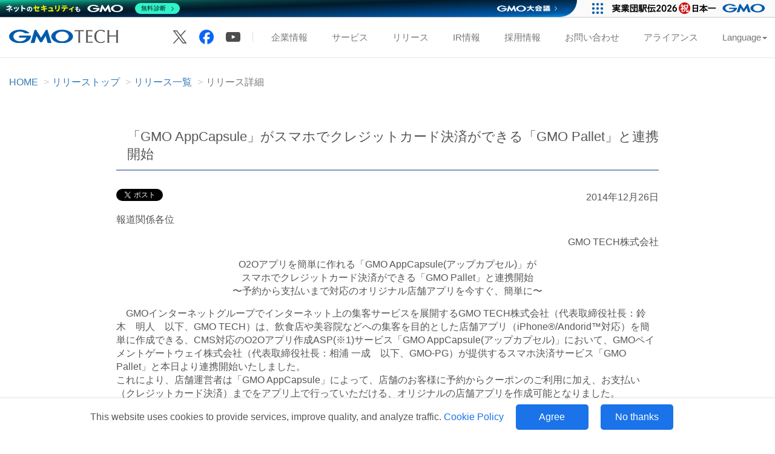

--- FILE ---
content_type: text/html; charset=UTF-8
request_url: https://gmotech.jp/news_release/?p=2951
body_size: 12442
content:
<!DOCTYPE html>
<html dir="ltr" lang="ja" prefix="og: https://ogp.me/ns#">
<head>
	<meta charset="UTF-8">
	<meta name="viewport" content="width=device-width">
	<!-- title↓―――――――――――――――――――― -->
	<!-- 詳細 -->
	<title>「GMO AppCapsule」がスマホでクレジットカード決済ができる「GMO Pallet」と連携開始｜GMO TECH（GMO テック）株式会社</title>

	
	<!-- description↓―――――――――――――――――――― -->
	<!-- 詳細 -->
	<meta name="description" content="「GMO AppCapsule」がスマホでクレジットカード決済ができる「GMO Pallet」と連携開始 | ニュースリリース｜GMO TECH（GMO テック）株式会社のニュースリリース一覧" />

	
	<!-- keywords↓―――――――――――――――――――― -->
	<!-- 詳細 -->
	<meta name="keywords" content="「GMO AppCapsule」がスマホでクレジットカード決済ができる「GMO Pallet」と連携開始 | ニュースリリース,GMO TECH,GMOテック,ニュースリリース,IR,PR.広報,記事,告知" />

	
	<link rel="stylesheet" type="text/css" href="/common/css/reset.css">
	<link rel="stylesheet" type="text/css" href="/common/css/general.css">
	<link rel="stylesheet" type="text/css" href="/common/css/content_news.css">

	<link href="/static/css/bootstrap.min.css" rel="stylesheet">
	<link href="/css/reset.css" rel="stylesheet">
	<link href="/css/common.css" rel="stylesheet">
	<link href="/css/news.css" rel="stylesheet">
	<link href="https://cache.img.gmo.jp/common_footer/css/footerstyle.css" rel="stylesheet">
	<script src="https://code.jquery.com/jquery-3.7.0.min.js"></script>
	<script src="https://code.jquery.com/jquery-migrate-3.4.1.min.js"></script>
	<script src="/js/bootstrap.min.js"></script>

	<!-- Google tag (gtag.js) -->
<script async src="https://www.googletagmanager.com/gtag/js?id=G-EB178N7FRQ"></script>
<script>
  window.dataLayer = window.dataLayer || [];
  function gtag(){dataLayer.push(arguments);}
  gtag('js', new Date());

  gtag('config', 'G-EB178N7FRQ');
</script>
	<!--[if lt IE 9]>
	<script src="/common/js/html5shiv.js"></script>
	<![endif]-->
	<!--[if lt IE 9]>
	<script src="/common/js/css3-mediaqueries.js"></script>
	<![endif]-->

    
		<!-- All in One SEO 4.9.3 - aioseo.com -->
	<meta name="robots" content="max-image-preview:large" />
	<meta name="author" content="techuser"/>
	<link rel="canonical" href="https://gmotech.jp/news_release/?p=2951" />
	<meta name="generator" content="All in One SEO (AIOSEO) 4.9.3" />
		<meta property="og:locale" content="ja_JP" />
		<meta property="og:site_name" content="GMO TECH株式会社" />
		<meta property="og:type" content="article" />
		<meta property="og:title" content="「GMO AppCapsule」がスマホでクレジットカード決済ができる「GMO Pallet」と連携開始 | ニュースリリース" />
		<meta property="og:url" content="https://gmotech.jp/news_release/?p=2951" />
		<meta property="og:image" content="https://gmotech.jp/wp/wp-content/uploads/2017/08/og_gmo_news_default.jpg" />
		<meta property="og:image:secure_url" content="https://gmotech.jp/wp/wp-content/uploads/2017/08/og_gmo_news_default.jpg" />
		<meta property="og:image:width" content="1200" />
		<meta property="og:image:height" content="630" />
		<meta property="article:published_time" content="2014-12-26T02:00:27+00:00" />
		<meta property="article:modified_time" content="2021-10-01T02:55:21+00:00" />
		<meta name="twitter:card" content="summary_large_image" />
		<meta name="twitter:title" content="「GMO AppCapsule」がスマホでクレジットカード決済ができる「GMO Pallet」と連携開始 | ニュースリリース" />
		<meta name="twitter:image" content="https://gmotech.jp/wp/wp-content/uploads/2017/08/og_gmo_news_default.jpg" />
		<script type="application/ld+json" class="aioseo-schema">
			{"@context":"https:\/\/schema.org","@graph":[{"@type":"Article","@id":"https:\/\/gmotech.jp\/news_release\/?p=2951#article","name":"\u300cGMO AppCapsule\u300d\u304c\u30b9\u30de\u30db\u3067\u30af\u30ec\u30b8\u30c3\u30c8\u30ab\u30fc\u30c9\u6c7a\u6e08\u304c\u3067\u304d\u308b\u300cGMO Pallet\u300d\u3068\u9023\u643a\u958b\u59cb | \u30cb\u30e5\u30fc\u30b9\u30ea\u30ea\u30fc\u30b9","headline":"\u300cGMO AppCapsule\u300d\u304c\u30b9\u30de\u30db\u3067\u30af\u30ec\u30b8\u30c3\u30c8\u30ab\u30fc\u30c9\u6c7a\u6e08\u304c\u3067\u304d\u308b\u300cGMO Pallet\u300d\u3068\u9023\u643a\u958b\u59cb","author":{"@id":"https:\/\/gmotech.jp\/author\/techuser\/#author"},"publisher":{"@id":"https:\/\/gmotech.jp\/#organization"},"image":{"@type":"ImageObject","url":"https:\/\/gmotech.jp\/wp\/wp-content\/uploads\/2014\/12\/Pallet\u5229\u7528\u56f3.png","@id":"https:\/\/gmotech.jp\/news_release\/?p=2951\/#articleImage"},"datePublished":"2014-12-26T11:00:27+09:00","dateModified":"2021-10-01T11:55:21+09:00","inLanguage":"ja","mainEntityOfPage":{"@id":"https:\/\/gmotech.jp\/news_release\/?p=2951#webpage"},"isPartOf":{"@id":"https:\/\/gmotech.jp\/news_release\/?p=2951#webpage"},"articleSection":"\u30d7\u30ec\u30b9\u30ea\u30ea\u30fc\u30b9, \u30ea\u30ea\u30fc\u30b9"},{"@type":"BreadcrumbList","@id":"https:\/\/gmotech.jp\/news_release\/?p=2951#breadcrumblist","itemListElement":[{"@type":"ListItem","@id":"https:\/\/gmotech.jp#listItem","position":1,"name":"Home","item":"https:\/\/gmotech.jp","nextItem":{"@type":"ListItem","@id":"https:\/\/gmotech.jp\/category\/news_release\/#listItem","name":"\u30ea\u30ea\u30fc\u30b9"}},{"@type":"ListItem","@id":"https:\/\/gmotech.jp\/category\/news_release\/#listItem","position":2,"name":"\u30ea\u30ea\u30fc\u30b9","item":"https:\/\/gmotech.jp\/category\/news_release\/","nextItem":{"@type":"ListItem","@id":"https:\/\/gmotech.jp\/category\/news_release\/news_release-pressrelease\/#listItem","name":"\u30d7\u30ec\u30b9\u30ea\u30ea\u30fc\u30b9"},"previousItem":{"@type":"ListItem","@id":"https:\/\/gmotech.jp#listItem","name":"Home"}},{"@type":"ListItem","@id":"https:\/\/gmotech.jp\/category\/news_release\/news_release-pressrelease\/#listItem","position":3,"name":"\u30d7\u30ec\u30b9\u30ea\u30ea\u30fc\u30b9","item":"https:\/\/gmotech.jp\/category\/news_release\/news_release-pressrelease\/","nextItem":{"@type":"ListItem","@id":"https:\/\/gmotech.jp\/news_release\/?p=2951#listItem","name":"\u300cGMO AppCapsule\u300d\u304c\u30b9\u30de\u30db\u3067\u30af\u30ec\u30b8\u30c3\u30c8\u30ab\u30fc\u30c9\u6c7a\u6e08\u304c\u3067\u304d\u308b\u300cGMO Pallet\u300d\u3068\u9023\u643a\u958b\u59cb"},"previousItem":{"@type":"ListItem","@id":"https:\/\/gmotech.jp\/category\/news_release\/#listItem","name":"\u30ea\u30ea\u30fc\u30b9"}},{"@type":"ListItem","@id":"https:\/\/gmotech.jp\/news_release\/?p=2951#listItem","position":4,"name":"\u300cGMO AppCapsule\u300d\u304c\u30b9\u30de\u30db\u3067\u30af\u30ec\u30b8\u30c3\u30c8\u30ab\u30fc\u30c9\u6c7a\u6e08\u304c\u3067\u304d\u308b\u300cGMO Pallet\u300d\u3068\u9023\u643a\u958b\u59cb","previousItem":{"@type":"ListItem","@id":"https:\/\/gmotech.jp\/category\/news_release\/news_release-pressrelease\/#listItem","name":"\u30d7\u30ec\u30b9\u30ea\u30ea\u30fc\u30b9"}}]},{"@type":"Organization","@id":"https:\/\/gmotech.jp\/#organization","name":"GMO TECH","description":"Just another WordPress site","url":"https:\/\/gmotech.jp\/"},{"@type":"Person","@id":"https:\/\/gmotech.jp\/author\/techuser\/#author","url":"https:\/\/gmotech.jp\/author\/techuser\/","name":"techuser","image":{"@type":"ImageObject","@id":"https:\/\/gmotech.jp\/news_release\/?p=2951#authorImage","url":"https:\/\/secure.gravatar.com\/avatar\/9260a9ab8e7180a4feecd1bdc3f0898d73423cecb736b6445cd238c522fa3193?s=96&d=mm&r=g","width":96,"height":96,"caption":"techuser"}},{"@type":"WebPage","@id":"https:\/\/gmotech.jp\/news_release\/?p=2951#webpage","url":"https:\/\/gmotech.jp\/news_release\/?p=2951","name":"\u300cGMO AppCapsule\u300d\u304c\u30b9\u30de\u30db\u3067\u30af\u30ec\u30b8\u30c3\u30c8\u30ab\u30fc\u30c9\u6c7a\u6e08\u304c\u3067\u304d\u308b\u300cGMO Pallet\u300d\u3068\u9023\u643a\u958b\u59cb | \u30cb\u30e5\u30fc\u30b9\u30ea\u30ea\u30fc\u30b9","inLanguage":"ja","isPartOf":{"@id":"https:\/\/gmotech.jp\/#website"},"breadcrumb":{"@id":"https:\/\/gmotech.jp\/news_release\/?p=2951#breadcrumblist"},"author":{"@id":"https:\/\/gmotech.jp\/author\/techuser\/#author"},"creator":{"@id":"https:\/\/gmotech.jp\/author\/techuser\/#author"},"datePublished":"2014-12-26T11:00:27+09:00","dateModified":"2021-10-01T11:55:21+09:00"},{"@type":"WebSite","@id":"https:\/\/gmotech.jp\/#website","url":"https:\/\/gmotech.jp\/","name":"\u30cb\u30e5\u30fc\u30b9\u30ea\u30ea\u30fc\u30b9","description":"Just another WordPress site","inLanguage":"ja","publisher":{"@id":"https:\/\/gmotech.jp\/#organization"}}]}
		</script>
		<!-- All in One SEO -->

<!-- This site is powered by Tweet, Like, Plusone and Share Plugin - http://techxt.com/tweet-like-google-1-and-share-plugin-wordpress/ -->
<style type="text/css">div.socialicons{float:left;display:block;margin-right: 10px;line-height: 1;padding-bottom:10px;}div.socialiconsv{line-height: 1;}div.socialiconsv p{line-height: 1;display:none;}div.socialicons p{margin-bottom: 0px !important;margin-top: 0px !important;padding-bottom: 0px !important;padding-top: 0px !important;}div.social4iv{background: none repeat scroll 0 0 #FFFFFF;border: 1px solid #aaa;border-radius: 3px 3px 3px 3px;box-shadow: 3px 3px 3px #DDDDDD;padding: 3px;position: fixed;text-align: center;top: 55px;width: 76px;display:none;}div.socialiconsv{padding-bottom: 5px;}</style>
<style type="text/css">.social4i{
position:relative;
top:30px;
}</style><style type="text/css">.recentcomments a{display:inline !important;padding:0 !important;margin:0 !important;}</style>	<style type="text/css" id="twentythirteen-header-css">
			.site-header {
			background: url(https://gmotech.jp/wp/wp-content/themes/twentythirteen_custom/images/headers/circle.png) no-repeat scroll top;
			background-size: 1600px auto;
		}
		@media (max-width: 767px) {
			.site-header {
				background-size: 768px auto;
			}
		}
		@media (max-width: 359px) {
			.site-header {
				background-size: 360px auto;
			}
		}
		</style>
	
</head>

<body class="cat_news" id="news_sub">
	<!-- <div id="page" class="hfeed site"> -->
	<!-- GMO common header -->
<script type="text/javascript" charset="UTF-8" src="https://cache.img.gmo.jp/gmo/header/script.min.js" id="gmoheadertag" async="async"></script>
<!-- //GMO common header -->
<!-- Menu -->
<header class="navbar navbar-default navbar-fixed-top">
   <div class="navbar-header">
    <h1><a href="/" class="navbar-brand"><img src="/img/common/gmotech_logo.svg" alt="GMO TECH" ></a></h1>
    <div class="navbar-sns-mobile">
      <a href="https://twitter.com/gmotech_pr" target="_blank" class="sns-link" aria-label="GMO TECH 公式X">
        <img src="/img/common/img_icon_x.svg" alt="Xボタン">
      </a>
      <a href="https://www.facebook.com/gmotech.pr/" target="_blank" class="sns-link" aria-label="GMO TECH 公式Facebook">
        <img src="/img/common/icon_facebook.webp" alt="Facebookボタン">
      </a>
      <a href="https://www.youtube.com/channel/UCVYx-0JTPCHtpwgPELjIqYw" target="_blank" class="sns-link" aria-label="GMO TECH 公式YouTube">
        <img src="/img/common/img_icon_yt.svg" alt="GMO TECH 公式YouTubeチャンネル">
      </a>
    </div>
    <button type="button" class="navbar-toggle" data-toggle="collapse" data-target="#g-menu">
      <span class="icon-bar"></span>
      <span class="icon-bar"></span>
      <span class="icon-bar"></span>
    </button>
  </div>
  <div id="g-menu" class="collapse navbar-collapse">
    <nav>
      <ul class="nav navbar-nav navbar-right">
        <li class="sns-link sp-none"><a href="https://twitter.com/gmotech_pr" target="_blank"><img src="/img/common/img_icon_x.svg" alt="Xボタン"></a></li>
        <li class="sns-link sp-none"><a href="https://www.facebook.com/gmotech.pr/" target="_blank"><img src="/img/common/icon_facebook.webp" alt="Facebookボタン"></a></li>
        <li class="sns-link sp-none"><a href="https://www.youtube.com/channel/UCVYx-0JTPCHtpwgPELjIqYw" target="_blank"><img src="/img/common/img_icon_yt.svg" alt="GMO TECH 公式YouTubeチャンネル"></a></li>
        <li class="nav-divider sp-none" aria-hidden="true"></li>
        <li><a href="/company/">企業情報</a></li>
        <li><a href="/business/">サービス</a></li>
        <li><a href="/news_release/">リリース</a></li>
        <li><a href="/ir/">IR情報</a></li>
        <li><a href="https://hd.gmotech.jp/recruit/" target="_blank">採用情報</a></li>
        <li><a href="/contact/">お問い合わせ</a></li>
        <li><a href="/alliance/">アライアンス</a></li>
        <li>
          <a href="#" class="dropdown-toggle" data-toggle="dropdown">Language<b class="caret"></b></a>
          <ul class="dropdown-menu">
            <li><a href="https://gmo.tech/">English</a></li>
            <li><a href="https://gmo.tech/zh-cn/">中文(简体)</a></li>
            <li><a href="https://gmo.tech/zh-tw/">中文(繁體)</a></li>
            <li><a href="https://gmo.tech/kr/">한국어</a></li>
          </ul>
        </li>
      </ul>
    </nav>
  </div>
</header>
<!-- //Menu -->
<script>
;(function($){
  var replacePath = function() {
    var path = window.location.pathname.substr(1);
    $('.navbar-nav li ul.dropdown-menu li a').each(function(){
     this.href += path + '?redirect=true';
    });
  };
  $(replacePath());
})(jQuery);
</script>

<!-- Cookie -->
<div id="cookie-banner"></div>
<script>
function getCookie(name) {
  let value = "; " + document.cookie;
  let parts = value.split("; " + name + "=");
  if (parts.length === 2) return parts.pop().split(";").shift();
}

function setCookie(name, value, days) {
  let expires = "";
  if (days) {
      let date = new Date();
      date.setTime(date.getTime() + (days * 24 * 60 * 60 * 1000));
      expires = "; expires=" + date.toUTCString();
  }
  document.cookie = name + "=" + (value || "") + expires + "; path=/";
}

window.onload = function () {
  let content_ja = '<p>当ウェブサイトでは、サービスの提供および品質向上とトラフィックの分析にCookieを使用します。<a href="https://gmotech.jp/cookiepolicy/" target="_blank">Cookieポリシー</a></p><div class="button-area"><button id="cookie-accept">同意する</button><button id="cookie-close">同意しない</button></div>'
  let content_en = '<p>This website uses cookies to provide services, improve quality, and analyze traffic. <a href="https://gmo.tech/cookiepolicy/" target="_blank">Cookie Policy</a></p><div class="button-area"><button id="cookie-accept">Agree</button><button id="cookie-close">No thanks</button></div>'
  let content_cn = '<p>本网站使用Cookie来提供服务、提高质量并分析流量。<a href="https://gmo.tech/zh-cn/cookiepolicy/" target="_blank">Cookie政策</a></p><div class="button-area"><button id="cookie-accept">同意</button><button id="cookie-close">不同意</button></div>'
  let content_tw = '<p>本網站使用Cookie來提供服務、提升品質並分析流量。<a href="https://gmo.tech/zh-tw/cookiepolicy/" target="_blank">Cookie政策</a></p><div class="button-area"><button id="cookie-accept">同意</button><button id="cookie-close">不同意</button></div>'

  let userLang = navigator.language || navigator.userLanguage;
  let langParts = userLang.split('-');
  let language = langParts[0];

  if (language === 'ja') {
      //日本語
      document.getElementById("cookie-banner").innerHTML = content_ja;
  } else if (language === 'zh') {
      let region = langParts[1] || '';
      if(region === 'TW' || region === 'HK'){
          //繁体
          document.getElementById("cookie-banner").innerHTML = content_tw;
      }else{
          //簡体
          document.getElementById("cookie-banner").innerHTML = content_cn;
      }
  }else {
      //英語
      document.getElementById("cookie-banner").innerHTML = content_en;
  }


  if (!getCookie('analytics_consent')) {
      const banner = document.getElementById('cookie-banner');
      banner.style.display = 'flex'; // バナーを表示
  } else if (getCookie('analytics_consent') === 'true') {
      loadAnalytics();
  }

  // 同意する
  document.getElementById('cookie-accept').onclick = function() {
    setCookie('analytics_consent', 'true', 30);
    const banner = document.getElementById('cookie-banner');
    banner.style.display = 'none';
    //scriptを読み込む
    loadAnalytics();
  }

  // 同意しない
  document.getElementById('cookie-close').onclick = function() {
    setCookie('analytics_consent', 'false', 30);
    const banner = document.getElementById('cookie-banner');
    banner.style.display = 'none';
  }

  function loadAnalytics() {
    //3rd cookieを使用するスクリプトを読み込む場合下記に記載する
  }
}
</script>
<!-- Cookie -->
	<div id="content-wrapper" class="news-wrap">

	<div class="cf" id="category">
	  <h1 class="responsive-wide">リリース</h1>
	</div>

	<ol class="breadcrumb container-large">
    <li><a href="/">HOME</a></li>
		<li><a href="/news">リリーストップ</a></li>
		<li><a href="/news_release/">リリース一覧</a></li>
		<li class="active">リリース詳細</li>
  </ol>

<div class="responsive-wide cf" id="contents">
<main id="content-main">
	<article class="news_wp_area">

						
				

		<h1 class="entry-title">「GMO AppCapsule」がスマホでクレジットカード決済ができる「GMO Pallet」と連携開始</h1>
	
			<!--<div class="sns_area" style="margin-top: 2em; margin-bottom: 2em;">
				<ul id="socialbtn">

			    <li><a href="http://twitter.com/share" class="twitter-share-button" data-count="horizontal">Tweet</a><script type="text/javascript" src="http://platform.twitter.com/widgets.js"></script></li>

				<li><a href="http://b.hatena.ne.jp/entry/http://gmotech.jp/news_release/?p=2951" class="hatena-bookmark-button" data-hatena-bookmark-title="「GMO AppCapsule」がスマホでクレジットカード決済ができる「GMO Pallet」と連携開始" data-hatena-bookmark-layout="standard" title="このエントリーをはてなブックマークに追加"><img src="../../images/entry-button/button-only.gif" alt="このエントリーをはてなブックマークに追加" width="20" height="20" style="border: none;" /></a><script type="text/javascript" src="http://b.st-hatena.com/js/bookmark_button.js" charset="utf-8" async="async"></script></li>

				<li><div id="fb-root"></div><script src="http://connect.facebook.net/ja_JP/all.js#appId=162243913845686&amp;xfbml=1"></script><fb:like href="http://gmotech.jp/news_release/?p=2951" send="true" layout="button_count" width="120" show_faces="true" font=""></fb:like></li>

				<li><g:plusone size="medium"></g:plusone></li>

				</ul>
			</div>-->



	<div class="text_area" style="clear:both;">
		<div class="social4i" style="min-height:29px;">
<div class="social4in" style="min-height:29px;float: left;">
<div class="socialicons s4twitter" style="float:left;margin-right: 10px;padding-bottom:7px"><a href="https://twitter.com/share" data-url="https://gmotech.jp/news_release/?p=2951" data-counturl="https://gmotech.jp/news_release/?p=2951" data-text="「GMO AppCapsule」がスマホでクレジットカード決済ができる「GMO Pallet」と連携開始" class="twitter-share-button" data-count="horizontal" data-via=""></a></div>
<div class="socialicons s4fbshare" style="position: relative;float:left;margin-right: 10px;">
<div class="s4ifbshare" >
<div class="fb-share-button" data-href="https://gmotech.jp/news_release/?p=2951" data-width="450" data-type="button_count"></div>
</div>
</div>
<div class="socialicons s4custombtn-1" style="float:left;margin-right: 10px;"><a href="http://b.hatena.ne.jp/entry/https://gmotech.jp/news_release/?p=2951" class="hatena-bookmark-button" data-hatena-bookmark-layout="simple-balloon" title="このエントリーをはてなブックマークに追加"><img decoding="async" src="https://b.st-hatena.com/images/entry-button/button-only@2x.png" alt="このエントリーをはてなブックマークに追加" width="20" height="20" style="border: none;" /></a><script type="text/javascript" src="https://b.st-hatena.com/js/bookmark_button.js" charset="utf-8" async="async"></script></div>
</div>
<div style="clear:both"></div>
</div>
<p style="text-align: right;">2014年12月26日</p>
<p style="text-align: left;">報道関係各位</p>
<p style="text-align: right;">GMO TECH株式会社</p>
<p style="text-align: center;">O2Oアプリを簡単に作れる「GMO AppCapsule(アップカプセル)」が<br />
スマホでクレジットカード決済ができる「GMO Pallet」と連携開始<br />
〜予約から支払いまで対応のオリジナル店舗アプリを今すぐ、簡単に〜</p>
<p style="text-align: left;">　GMOインターネットグループでインターネット上の集客サービスを展開するGMO TECH株式会社（代表取締役社長：鈴木　明人　以下、GMO TECH）は、飲食店や美容院などへの集客を目的とした店舗アプリ（iPhone®/Andorid&#x2122;対応）を簡単に作成できる、CMS対応のO2Oアプリ作成ASP(※1)サービス「GMO AppCapsule(アップカプセル)」において、GMOペイメントゲートウェイ株式会社（代表取締役社長：相浦 一成　以下、GMO-PG）が提供するスマホ決済サービス「GMO Pallet」と本日より連携開始いたしました。<br />
これにより、店舗運営者は「GMO AppCapsule」によって、店舗のお客様に予約からクーポンのご利用に加え、お支払い（クレジットカード決済）までをアプリ上で行っていただける、オリジナルの店舗アプリを作成可能となりました。</p>
<p>　　(※1) CMS：コンテンツマネージメントシステムの略で、管理画面からアプリのコンテンツ編集が簡単にできる仕組みのこと。<br />
O2O：Online to Offlineの略で、インターネット上の情報やサービスを活用し、実店舗への送客を促進するサービスのこと。<br />
ASP：アプリケーションサービスプロバイダーの略。同サービスを利用することで、自社でのアプリ開発が必要ないため、コストをかけず、スピーディーにアプリを作成できます。</p>
<p style="text-align: left;">【「GMO AppCapsule」と「GMO Pallet」連携について】<br />
GMO TECHが提供する「GMO AppCapsule」は、飲食店や美容院・ネイルサロン・宿泊施設・病院・歯科医院といったリアル店舗への集客を目的とした、オリジナルのO2Oアプリ（iPhone®/Andorid&#x2122;対応）を作成できるASPサービスです。スタンプカードやクーポン配信など多彩な機能を備えており、PCの管理画面上でデザインや情報を選択していくだけで簡単にアプリが作成できるので、インターネットを活用した販促手法に関する知識が少ない店舗運営者も、アプリを通じてお客様との接点を広げ、店舗への集客や売上を向上することができます。<br />
一方、GMO-PGが提供する「GMO Pallet」は、飲食店やアパレルショップなどの店頭で、スマートフォン（スマホ）アプリからお支払いができる、新しいスマホ決済サービスです。お客様はお支払い時に現金やクレジットカードをお財布から出す必要がなく、店舗側も決済処理にかかる業務を効率化させることができます。<br />
この度GMO TECHは、「GMO AppCapsule」で作成された店舗アプリの利便性向上により、店舗運営者の集客を支援するべく、GMO-PGの「GMO Pallet」との連携によりクレジットカード決済機能を追加いたしました。これにより店舗運営者は、予約からクーポンの利用、店頭でのお支払い（クレジットカード決済）までをアプリ内で行える、利便性の高い店舗アプリをお客様へ提供可能となりました。<br />
GMO TECHは、今後もGMOインターネットグループでのシナジーを発揮させ、より利便性の高いサービスの提供に務めてまいります。</p>
<p><span style="text-decoration: underline;">特徴１. 予約から決済まで全てアプリで完結</span><br />
「GMO AppCapsule」では「クーポン機能」「スタンプカード機能」「予約機能」を標準搭載しており、今回新たに「クレジットカード決済機能」をオプションとして追加したことで、予約から決済までのすべてがアプリ上で完結する、オリジナルの店舗アプリを作成可能となりました。アプリ利用者であるお客様においては、お店の予約からクーポンの利用、またスタンプを貯めたり使ったり、さらには財布を取り出す必要なく支払いまでを店舗アプリで行っていただくことができます。店舗運営者は、お客様の店舗アプリの利用促進および固定客の拡大にお役立ていただけます。</p>
<p><span style="text-decoration: underline;">特徴２. 簡単2ステップで決済が可能</span><br />
店舗のお客様は、あらかじめ「GMO AppCapsule」で作成された店舗アプリをインストールし、クレジットカード情報(※2)を登録しておくだけで、店舗での支払いを「チェックイン」と「4桁暗証番号」のみで行うことできます。<br />
(※2) VISA、MasterCardでの利用が可能です（2014年12月24日現在）。</p>
<p><span style="text-decoration: underline;">特徴３. 店舗側も簡単操作で会計をスムーズに</span><br />
店舗運営者は、「GMO Pallet　レジ」アプリをあらかじめ店舗のモバイル端末（スマートフォン・タブレット）にインストールしておくことで、「GMO Pallet」による決済手段を提供できるようになります(※3)。会計時は、「GMO Pallet レジ」アプリ上で、チェックインしたお客様を選択して金額を入力し、お客様側で暗証番号を入力いただくことで決済が完了します。レジカウンターでの会計はもちろん、飲食店ではテーブル会計に活用できるので、スピーディーな決済でレジの混雑緩和も期待できます。<br />
(※3)「GMO Pallet」へのお申し込みいただく必要があります。また別途、クレジットカード会社によるカード加盟店審査がございます。</p>
<p>＜利用イメージ＞<br />
<a href="https://gmotech.jp/wp/wp-content/uploads/2014/12/Pallet利用図.png"><img decoding="async" class="alignnone size-full wp-image-2974" src="https://gmotech.jp/wp/wp-content/uploads/2014/12/Pallet利用図.png" alt="Pallet利用図" width="710" /></a></p>
<p>【利用料金】（金額は全て税別）</p>
<table style="border: 1px solid #ccc;">
<tbody>
<tr>
<th style="background: #efefef; padding: 5px; width: 20%; text-align: center;">サービス名</th>
<td style="border-bottom: 1px solid #ccc; padding: 5px;">GMO AppCapsule</td>
</tr>
<tr style="border-bottom: 1px solid #ccc;">
<th style="background: #efefef; padding: 5px; width: 20%; text-align: center;">URL</th>
<td style="border-bottom: 1px solid #ccc; padding: 5px;">https://appcapsule.com/</td>
</tr>
<tr style="border-bottom: 1px solid #ccc;">
<th style="background: #efefef; padding: 5px; width: 20%; text-align: left;">「GMO AppCapsule」利用料金（税別）</th>
<td style="border-bottom: 1px solid #ccc; padding: 5px;">
月額料金：<br />
∟ブロンズプラン　10,000円/月 (ディスク容量制限有、デザインテンプレート制限有)<br />
∟シルバープラン 30,000円/月 (ディスク容量制限無、デザインテンプレート制限無)<br />
∟ゴールドプラン 別途御見積り　（カスタマイズプラン）</td>
</tr>
<tr style="border-bottom: 1px solid #ccc;">
<th style="background: #efefef; padding: 5px; width: 20%; text-align: left;">「GMO Pallet」利用料金（税別）</th>
<td style="border-bottom: 1px solid #ccc; padding: 5px;">ユーザー：無料<br />
店舗　　：別途店舗に応じた決済手数料がかかります<br />
詳細は、GMOペイメントゲートウェイ株式会社<br />
PALLET事業推進室<br />
E-mail：pallet_support@gmo-pg.comまでお問い合わせください。</td>
</tr>
</tbody>
</table>
<p style="text-align: left;">【参考URL】<br />
・GMO TECH コーポレートサイト URL：<a href="https://gmotech.jp/" target="_blank" rel="noopener">https://gmotech.jp/</a><br />
・GMO-PG コーポレートサイト URL：<a href="http://corp.gmo-pg.com/" target="_blank" rel="noopener">http://corp.gmo-pg.com/</a><br />
・「GMO AppCapsule」　URL：https://appcapsule.com/<br />
・「GMO Pallet」　URL：<a href="https://www.gmo-pg.com/pallet" target="_blank" rel="noopener">https://www.gmo-pg.com/pallet</a></p>
<p>【サービスに関するお問い合わせ先】<br />
●GMO TECH株式会社<br />
O2O(オーツーオー)事業部　担当　山内・加藤<br />
TEL：03-5489-6375（直通）FAX：03-5489-6371<br />
E-mail：ac-support@gmotech.jp</p>
<p>【「GMO Pallet」に関するお問い合わせ先】<br />
●GMOペイメントゲートウェイ株式会社<br />
PALLET事業推進室<br />
TEL：03-3464-2323<br />
E-mail：pallet_support@gmo-pg.com</p>
<p>【報道関係お問い合わせ先】<br />
●GMO TECH株式会社　広報担当　染谷<br />
TEL：03-5489-6370　FAX：03-5489-6371<br />
E-mail：press@gmotech.jp</p>
<p>※Google PlayおよびAndroid&#x2122;はGoogle, Inc.の登録商標です。<br />
※App StoreおよびiPhone®はApple, Inc.の登録商標です。<br />
※iPhone 商標は、アイホン株式会社のライセンスに基づき使用されています。</p>
	</div><!-- .entry-content -->

								
			
	</article><!-- news_area -->


</main><!-- content-main -->
</div><!-- contents -->


	</div><!-- content-wrapper -->

	<!-- SNS -->
<div class="l-footer__share">
  <p class="--label">シェア</p>
  <a class="--share-x" href="#" target="_blank" rel="noopener noreferrer">
    <img src="/img/common/icon_share_x_wh.svg" alt="X" width="22" height="22">
  </a>
  <a class="--share-fb" href="#" target="_blank" rel="noopener noreferrer">
    <img src="/img/common/icon_share_facebook_wh.svg" alt="Facebook" width="24" height="24">
  </a>
  <button class="--share-url js-copy" type="button" data-copy="">
    <img src="/img/common/icon_share_copy_wh.svg" alt="URLをコピー" width="24" height="24">
  </button>
</div>
<!-- //SNS -->
<!-- Footer -->
<footer class="footer">
  <div class="container container-large">
    <div class="row">
      <div class="col-md-4 pull-right pull-xs-center">
        <ul class="list-inline pull-right pull-xs-center">
          <li><img src="/img/common/footer_privacy.gif" alt="プライバシーマーク"></li>
        </ul>
      </div>
    </div>

    <div class="row">
      <div class="col-md-8 hidden-xs pull-left">
        <ul class="list-inline">
          <li><a href="/">TOP</a></li>
          <li><a href="/company/outline/">会社概要</a></li>
          <li><a href="/company/">企業情報</a></li>
          <li><a href="/business/">サービス</a></li>
          <li><a href="/news_release/">リリース</a></li>
          <li><a href="/ir/">IR情報</a></li>
          <li><a href="https://hd.gmotech.jp/recruit/" target="_blank">採用情報</a></li>
          <li><a href="/word/">用語集</a></li>
          <li><a href="https://gmotech.jp/semlabo/">WEB集客ラボ</a></li>
        </ul>
        <ul class="list-inline">
          <li><a href="/contact/">お問い合わせ</a></li>
          <li><a href="/alliance/">アライアンス</a></li>
          <li><a href="/privacy/">個人情報保護方針</a></li>
          <li><a href="/handling/">個人情報の取り扱いについて</a></li>
          <li><a href="/cookiepolicy/">cookieポリシー</a></li>
          <li><a href="/accessibility/">ウェブアクセシビリティ方針</a></li>
          <li><a href="/sitemap/">サイトマップ</a></li>
        </ul>
      </div>

      <div class="col-md-12 visible-xs">
        <ul class="sp_top">
          <li><a href="/">TOP</a></li>
          <li><a href="/company/outline/">会社概要</a></li>
          <li><a href="/company/">企業情報</a></li>
          <li><a href="/business/">サービス</a></li>
          <li><a href="/news_release/">リリース</a></li>
          <li><a href="/ir/">IR情報</a></li>
          <li><a href="https://hd.gmotech.jp/recruit/" target="_blank">採用情報</a></li>
          <li><a href="/contact/">お問い合わせ</a></li>
          <li><a href="/alliance/">アライアンス</a></li>
          <li><a href="https://gmotech.jp/semlabo/">WEB集客ラボ</a></li>
        </ul>
        <ul class="sp_btm list-inline text-center">
          <li><a href="/word/">用語集</a></li>
          <li><a href="/sitemap/">サイトマップ</a></li>
          <li><a href="/privacy/">個人情報保護方針</a></li>
          <li><a href="/handling/">個人情報の取り扱いについて</a></li>
          <li><a href="/cookiepolicy/">cookieポリシー</a></li>
          <li><a href="/accessibility/">ウェブアクセシビリティ方針</a></li>
        </ul>
      </div>

    </div>
  </div>

  <div class="copyright">
    <small class="text-center">Copyright &copy;2026    <a href="/">GMO TECH, Inc.</a> All Rights Reserved.</small>
  </div>

  <div class="gmosecurity-header">
    <div class="logo">
      <a href="https://gmotech.jp/" target="_blank"><img src="/img/common/gmotech_logo.svg" alt="GMOTECH ロゴ"></a>
    </div>
    
  </div>
  <script type="text/javascript" charset="UTF-8" src="https://cache.img.gmo.jp/gmo/security/script.min.js" id="gmosecuritytag" async="async"></script>

  <!-- サイトシール -->
  <div class="site_seal">
    <div>
      <div id="ss_gmo_globalsign_secured_site_seal" oncontextmenu="return false;" style="width:100px; height:50px">
        <img id="ss_gmo_globalsign_img" src="[data-uri]" alt="" onclick="ss_open_profile()" style="cursor:pointer; border:0; width:100%" >
      </div>
      <script>
        window.addEventListener('load', () => {
          let s = document.createElement("script");
          s.src = "https://seal.atlas.globalsign.com/gss/one/seal?image=seal_100-50_ja.png";
          document.body.appendChild(s);
        });
      </script>
    </div>
    <div>
      <span id="csi_siteseal_tag" oncontextmenu="return false;">
        <a id="csi_siteseal_profile_link">
          <img alt="dark_typeA_100x50.png" id="csi_siteseal_image" width="100" height="50" style="display: none" />
        </a>
      </span>
      <script>
        window.addEventListener('load', () => {
          let s = document.createElement("script");
          s.src = "https://gmo-cybersecurity.com/siteseal/siteseal.js"
          document.body.appendChild(s);
        });
      </script>
    </div>
    <div>
      <span id="brs_siteseal_tag" oncontextmenu="return false;">
        <a id="gmobrs_seal_profile_link">
          <img decoding="async" alt="dark_typeA_100x50.png" id="gmobrs_seal_image" width="100" height="50" src="[data-uri]" style="display: none" />
        </a>
      </span>
      <script>
        window.addEventListener('load', () => {
          let s = document.createElement("script");
          s.src = "https://seal.brandsecurity.gmo/static/js/siteseal.js"
          document.body.appendChild(s);
        });
      </script>
    </div>
  </div>
  <!-- サイトシール -->

  <!-- GMO group footer-->
  <script type="text/javascript" charset="UTF-8" src="https://cache.img.gmo.jp/gmo/footer/script.min.js" id="gmofootertag" async="async">{"type":"I","listed":true}</script>
  <!-- //#gmofooter -->
  <!-- //GMO group footer-->
</footer>
<!-- //Footer -->

<!-- JSON-LD -->
<script type="application/ld+json">
{
  "@context": "http://schema.org",
  "@type": "WebSite",
  "@id": "https://gmotech.jp/",
  "url": "https://gmotech.jp/",
  "inLanguage": "ja",
  "publisher": {
    "@id": "https://gmotech.jp/",
    "@type": "Corporation",
    "name": "GMO TECH株式会社",
    "address": {
      "@type":"PostalAddress",
      "postalCode": "150-8512",
      "addressRegion": "東京都",
      "addressLocality": "渋谷区",
      "streetAddress": "桜丘町26番1号セルリアンタワー"
    },
    "telephone": "03-5489-6370"
   }
}
</script>
<script>
(function () {
    function create_schemaorg() {
      var script = document.createElement("script");
      script.setAttribute("type", "application/ld+json");

      var list_obj = {
        "@context": "http://schema.org",
        "@type": "BreadcrumbList",
      };

      var list_element = [];
      var nodelist = document.querySelectorAll("ol.breadcrumb li");
      var node = Array.prototype.slice.call(nodelist, 0);

      node.forEach(function (elem, index) {
        var link_tag = elem.querySelector("a");
        if (link_tag != null) {
          item = {
            "@type": "ListItem",
            "position": index + 1,
            "item": {
              "@id": location.protocol + "//" + location.host + link_tag.getAttribute("href"),
              "name": link_tag.innerText
            }
          };
          list_element.push(item);
        }
      });

      if (list_element.length > 0) {
        list_obj["itemListElement"] = list_element;
        script.innerText = JSON.stringify(list_obj);
        document.body.appendChild(script);
      }
    }
    window.addEventListener("load", create_schemaorg, false);
}());
</script>
<!-- //JSON-LD -->
<!-- PARDOT -->
<script type="text/javascript">
    piAId = '814273';
    piCId = '1043';
    piHostname = 'pi.pardot.com';

    (function() {
        function async_load(){
            var s = document.createElement('script'); s.type = 'text/javascript';
            s.src = ('https:' == document.location.protocol ? 'https://pi' : 'http://cdn') + '.pardot.com/pd.js';
            var c = document.getElementsByTagName('script')[0]; c.parentNode.insertBefore(s, c);
        }
        if(window.attachEvent) { window.attachEvent('onload', async_load); }
        else { window.addEventListener('load', async_load, false); }
    })();
</script>
<!-- //PARDOT -->
<!-- SNS -->
<script>
  document.addEventListener('DOMContentLoaded', function () {
    var shareUrl   = window.location.href;
    var shareTitle = document.title;

    var xLink   = document.querySelector('.--share-x');
    var fbLink  = document.querySelector('.--share-fb');
    var copyBtn = document.querySelector('.js-copy');

    if (xLink) {
      xLink.href =
        'https://twitter.com/intent/tweet?url=' +
        encodeURIComponent(shareUrl) +
        '&text=' +
        encodeURIComponent(shareTitle);
    }

    if (fbLink) {
      fbLink.href =
        'https://www.facebook.com/sharer/sharer.php?u=' +
        encodeURIComponent(shareUrl);
    }

    if (copyBtn) {
      copyBtn.setAttribute('data-copy', shareUrl);
    }
  });
</script>
<script>
(function () {
  function copyToClipboard() {
    var buttons = document.querySelectorAll('.js-copy');

    buttons.forEach(function (button) {
      button.addEventListener('click', function () {
        var textToCopy = button.dataset.copy;

        if (textToCopy && navigator.clipboard) {
          navigator.clipboard
            .writeText(textToCopy)
            .then(function () {
              alert(textToCopy + '\nURLをクリップボードにコピーしました');
            })
            .catch(function (error) {
              console.error('コピーに失敗しました:', error);
            });
        }
      });
    });
  }

  if (document.readyState === 'loading') {
    document.addEventListener('DOMContentLoaded', copyToClipboard);
  } else {
    copyToClipboard();
  }
})();
</script>

<script>!function(d,s,id){var js,fjs=d.getElementsByTagName(s)[0],p=/^http:/.test(d.location)?'http':'https';if(!d.getElementById(id)){js=d.createElement(s);js.id=id;js.src=p+'://platform.twitter.com/widgets.js';fjs.parentNode.insertBefore(js,fjs);}}(document, 'script', 'twitter-wjs');</script>
<script>(function(d, s, id) {
  var js, fjs = d.getElementsByTagName(s)[0];
  if (d.getElementById(id)) return;
  js = d.createElement(s); js.id = id;
  js.src = "//connect.facebook.net/ja_JP/sdk.js#xfbml=1&version=v2.0";
  fjs.parentNode.insertBefore(js, fjs);
}(document, 'script', 'facebook-jssdk'));</script>
</body>
</html>


--- FILE ---
content_type: text/css
request_url: https://gmotech.jp/common/css/general.css
body_size: 359
content:
@charset "utf-8";


/*=======================
	    margin
=======================*/
.mt_08em {
	margin-top: 0.8em;
}

.mt_1em {
	margin-top: 1em;
}

.mt_2em {
	margin-top: 2em;
}

.mt_3em {
	margin-top: 3em;
}

.mt_4em {
	margin-top: 4em;
}

.mt_5em {
	margin-right: 5em;
}

.mr_1em {
	margin-right: 1em;
}

.mr_2em {
	margin-right: 2em;
}

.mr_3em {
	margin-right: 3em;
}

.mr_4em {
	margin-right: 4em;
}

.mr_5em {
	margin-right: 5em;
}

.mb_1em {
	margin-bottom: 1em;
}

.mb_2em {
	margin-bottom: 2em;
}

.mb_3em {
	margin-bottom: 3em;
}

.mb_4em {
	margin-bottom: 4em;
}

.mb_5em {
	margin-bottom: 5em;
}

.ml_1em {
	margin-left: 1em;
}

.ml_2em {
	margin-left: 2em;
}

.ml_3em {
	margin-left: 3em;
}

.ml_4em {
	margin-left: 4em;
}

.ml_5em {
	margin-left: 5em;
}

/*=======================
	    padding
=======================*/
.pt_0em {
	padding-top: 0;
}

.pt_08em {
	padding-top: 0.8em;
}

.pt_1em {
	padding-top: 1em;
}

.pt_2em {
	padding-top: 2em;
}

.pt_3em {
	padding-top: 3em;
}

.pt_4em {
	padding-top: 4em;
}

.pt_5em {
	padding-top: 5em;
}

.pr_1em {
	padding-right: 1em;
}

.pr_2em {
	padding-right: 2em;
}

.pr_3em {
	padding-right: 3em;
}

.pr_4em {
	padding-right: 4em;
}

.pr_5em {
	padding-right: 5em;
}

.pb_1em {
	padding-bottom: 1em;
}

.pb_2em {
	padding-bottom: 2em;
}

.pb_3em {
	padding-bottom: 3em;
}

.pb_4em {
	padding-bottom: 4em;
}

.pb_5em {
	padding-bottom: 5em;
}

.pl_1em {
	padding-left: 1em;
}

.pl_2em {
	padding-left: 2em;
}

.pl_3em {
	padding-left: 3em;
}

.pl_4em {
	padding-left: 4em;
}

.pl_5em {
	padding-left: 5em;
}

/*=======================
	    width
=======================*/


.wd_100p {
	width: 100%;
}

.fl_l {
	float: left;
}

.fl_r {
	float: right;
}

.cl_b {
	clear: both;
}

/*=======================
	    font-size
=======================*/
.fs_0_5em{
	font-size:0.5em;
}

.fs_0_8em{
	font-size:0.8em;
}

.fs_0_9em{
	font-size:0.9em;
}

.fs_1em{
	font-size:1em;
}

.fs_1_1em{
	font-size:1.2em;
}

.fs_1_2em{
	font-size:1.2em;
}

.fs_1_5em{
	font-size:1.5em;
}

.fs_2em{
	font-size:2em;
}

.fs_2_5em{
	font-size:2.5em;
}

.fs_3em{
	font-size:3em;
}

/*=======================
	    font-weight
=======================*/
.fw_b{
	font-weight:bold;
}

.txt_int_1{
    padding-left: 1em;
    text-indent: -1em;
}

.txt_int_2{
    padding-left: 2em;
    text-indent: -2em;
}

--- FILE ---
content_type: text/css
request_url: https://gmotech.jp/common/css/content_news.css
body_size: 2962
content:
@charset "utf-8";
/* CSS Document */

/*------------------------------------------
 カテゴリーエリア
------------------------------------------*/
.cat_news #category {
	background-color: #223270;
}

/*------------------------------------------
 コンテンツ
------------------------------------------*/

.cat_news #contents section#content-main {
	width: 100%;
	margin-bottom: 30px;
}

#news h2 {
	padding: 0;
	margin-bottom: 20px;
	font-size: 1.4em;
	/*background: url(/wp/images/arrow.jpg) top left no-repeat;*/
}

.news_tab{
	overflow: hidden;
	border-bottom: 1px solid #ccc;
	margin: 10px 0;
	overflow: hidden;
	padding-bottom: 25px;
}
.news_tab li{
	display: inline;
	margin-right: 5em;
	color: #3daacb;
	cursor: pointer;
	border-left: 3px solid;
	padding-left: 5px;
}
.news_tab li:hover{
	text-decoration: underline;
}
.news_tab li.select,.news_tab li a.select{
	color: #000;
	cursor: auto;
	text-decoration: none;
}
.news_tab li a.select,.news_tab li a.select:hover{
	text-decoration: none;
	pointer-events: none;
	cursor:default!important;
}


.js-newshide {
	display:none;
	}

#news .news_area {
	line-height: 1.6em;
}

#news #content-wrapper dl {
	width: 100%;
	padding: 1em 0;
	clear: left;
	border-bottom: 1px solid #CCCCCC;
}

#news .news_area .news_detail .entry-title{
	margin-top: 0;
	font-weight: normal;
}

#news .news_area dl {
	min-height: 86px;
}
#news .news_area .media_detail{
	height: auto;
	min-height: 40px;
	width: 100%;
}

#news .media_box .news_area dl {
	min-height: 40px;
}

#news #content-wrapper dt {
	width: 260px;
	padding: 0 10px 0 0;
	float: left;
}

.news_area time{
	width: 150px;
	font-weight: normal;
	color: #6d6d6d;
	margin-right: 3px;
}

.news_area .news_cate{
	color: #ffffff;
	padding: 0.1em 0;
	background-color: #777777;
	display:inline-block;
	text-align: center;
	width: 110px;
}

.news_area .media_detail .news_cate{
	width: 70px;
}

/*カテゴリ色*/
#news .news_detail .news_release-pressrelease{
	background-color: #eb8002;
}
#news .news_detail .news_release-news{
	background-color: #005aaa;
}
#news .news_detail .news_release-recruit{
	background-color: #13aa8b;
}
#news .news_detail .news-media_web{
	background-color: #f4a460;
}
#news .news_detail .news-media_newspaper{
	background-color: #f4a460;
}
#news .news_detail .news-media_magazine{
	background-color: #f4a460;
}
#news .news_detail .news-media_tv{
	background-color: #f4a460;
}
#news .news_detail .news-media_radio{
	background-color: #f4a460;
}
#news .news_detail .news_release-none{
	display: none;
}
/*#news .news_detail .news-media_radio{
	background-color: #78c3ff;
}*/

/*border色*/
.news_tab .news_release-pressrelease{
	border-color: #eb8002;
}
.news_tab .news_release-news{
	border-color: #005aaa;
}
.news_tab .news_release-recruit{
	border-color: #13aa8b;
}
.news_tab .news-media_web{
	border-color: #f4a460;
}
.news_tab .news-media_newspaper{
	border-color: #f4a460;
}
.news_tab .news-media_magazine{
	background-color: #f4a460;
}
.news_tab .news-media_tv{
	background-color: #f4a460;
}
.news_tab .news-media_radio{
	background-color: #f4a460;
}
.news_tab .news_release-none{
	display: none;
}


#news #content-wrapper dd {
	padding: 0 2em 0 260px;
	/*background: url(/wp/images/file.gif) 144px top no-repeat;*/
}

/*一覧のアイキャッチ画像 ここから*/
#news .news_area .entry-thumbnail{
    width: 200px;
    height: 86px;
    overflow: hidden;
    background-color: #fff;
    border: 1px solid #cfcfcf;
}
#news .news_area .entry-thumbnail img{
    position: relative;
    top: 50%;
    left: 50%;
    width: 100%;
    height: auto;
    -webkit-transform: translate(-50%,-50%);
    -ms-transform: translate(-50%,-50%);
    transform: translate(-50%,-50%);
}
#news .news_area .entry-thumbnail img:hover{
	opacity: 0.8;
}
/*一覧のアイキャッチ画像 ここまで*/

.nav-links .nav-previous,.nav-links .nav-next{
	font-weight: bold;
}

.nav-links .nav-nex{
	float: right;
}

.nav-links .nav-previous{
	float: left;
}

/*WP 古い投稿　新しい投稿*/
.newsGet .nav-links{
	width: 100%;
	margin-top: 10px;
}

.newsGet .back_area a,
.newsGet .nav-next a{
	background: #3daacb;
	color:#fff;
	padding: 3px 8px;
	-webkit-border-radius: 4px;
	        border-radius: 4px;
	display: block;
}
.newsGet .back_area a:hover,
.newsGet .nav-next a:hover{
	text-decoration: none;
	opacity: 0.8;
}
.newsGet .nav-next a{
	float: right;
}

/*ニュース詳細年代セレクタ用*/
.select-box01 select {
	width: 150px;
	padding: 5px;
	-webkit-appearance: none;
	-moz-appearance: none;
	appearance: none;
	border: 1px solid #999;
	background: #eee;
	background: url(/wp/images/arrow01.png) right 50% no-repeat, -webkit-linear-gradient(top, #fff 0%,#efebe1 100%);
	background: url(/wp/images/arrow01.png) right 50% no-repeat, linear-gradient(to bottom, #fff 0%,#efebe1 100%);
	background-size: 20px, 100%;
	font-weight: bold;
	outline : none;
}
.select-box01 select:hover{
	opacity: 0.8;
}

/*========================================
 	メディア掲載 一覧
==========================================*/
#news .media_detail{
	display:table;
}

#news .media_detail dt{
	width: 230px;
	display:table-cell;
	text-align: left;
	padding-right: 0;
}

#news .media_detail dt span{
	display: inline-block;
	color:#fff;
}

#news .media_detail dd{
	background: none;
	padding: 0;
	vertical-align: top;
	width: 100%;
}

#news .media_detail dd h2{
	background: none;
	font-size: 100%;
	padding-left: 0;
}

#news .media_detail dd a.blank{
	font-weight: bold;
	position: relative;
	font-weight: normal;
}
#news .media_detail dd a.blank{
	background: url(/wp/images/icon_page_blank.png)  left center no-repeat;
	padding-left: 16px;
}
.next_page_btn{
	margin: 20px 0 40px 0;
	float: right;
}
.next_page_btn a{
	padding: 0;
	-webkit-border-radius: 4px;
	        border-radius: 4px;
	display: block;
	color: #337ab7;
	text-decoration: none;
	display: inline-block;
}
.media_box{
	margin-bottom: 20px;
}

/*========================================
 	ニュース下層
==========================================*/
#news_sub .back_area{
	width: 80%;
	margin: 10px auto 25px auto;
	position: relative;
}

#news_sub .back_area img {
	float: left;
}

#news_sub .back_area p {
	padding-left: 1.8em;
	color: #3DAACB;
	font-weight: bold;
	background: url(/wp/images/back_btn.jpg) left center no-repeat;
	position: absolute;
	left: 0;
	top: -6;
}

#news_sub .sns_area li {
	margin-right: 1em;
	float: left;
}

#news_sub .news_wp_area {
	width: 75%;
	margin-top: 1.5em;
	padding: 2em;
	border: 1px solid #CECECE;
	margin: 0 auto;
}


#news_sub .news_wp_area h1 {
	padding: 0 0 0.5em 0.8em;
	font-size: 200%;
	line-height: 1.3em;
	border-bottom: 2px solid #8196BC;
	background: url(/wp/images/arrow.jpg) left 0.2em no-repeat;
}


#news_sub .text_area p {
	margin-bottom: 15px;
}

table.cell{
	border: 1px solid #ccc;
	margin: 0 0 20px 0;
}

table.cell th{
	background-color: #eee;
	padding: 8px 10px;
	width: 16%;
}

table.cell td{
	padding: 8px;
}

table.cell th,table.cell td{
	border: 1px solid #ccc;
}

#news_sub p.textHead{
	font-weight: bold;
	margin-bottom: 0px;
}

.img_floatRight {
	float: right;
	margin: 10px 0 0 20px !important;
}

.img_floatLeft {
	float: left;
	margin: 10px 20px 0 0 !important;
}

.txt_floatRight {
	float: right;
}

.txt_floatLeft {
	float: left;
}

.font-size10 {
	font-size: 10px;
}

.txtIndent {
	margin: 0 !important;
	text-indent: 1em;
}

.txtMargin0 {
	margin: 0 !important;
}

/*SNS BUTTON CUDTOM */
.social4i{
	position: relative;
	top: 30px;
}
.social4i .s4fbshare{
	position: relative;
	top: -3px;
}

/*========================================
ニュース記事　調整
==========================================*/
/*画像をまわりこませる場合*/
.imgRight .textleft{
	float:left;
	width: 50%;
}
.imgRight img{
	width:50%;
}

/*画像　PC版100%　SP版100%*/
.img_switch_100_80{
	width: 80%;
}

.borderBox img{
	border: 1px solid #ccc;
}

.text-int-1-br{
	text-indent: 1em;
}

#news_sub .text_area .text-int-1{
	text-indent: 1em;
	margin-bottom: 0;
}

/*注釈文字*/
#contents section#content-main .capTxt{
	font-size: 10px;
	line-height: 1.3em;
	margin-left: 2em;
    text-indent: -2em;
}

.news-img-table img{
	width:123px;
	height:123px;
	display: block;
	margin: 0 auto;
}

.news-img-table a{
word-wrap: break-word;
word-break: break-all;
display: block;
}


/*===============================================

■レスポンシブ対応（PC）

===============================================*/

@media only screen and (min-width: 485px) {
}









/*===============================================

■レスポンシブ対応（モバイル）

===============================================*/

@media screen and (max-width: 484px) {

/*------------------------------------------
 カテゴリーエリア
------------------------------------------*/


/*========================================
 	ニューストップ
==========================================*/

.cat_news #contents section#content-main {
	width: auto;
	margin-top: 1em;
}


/*------------------------------------------
 コンテンツ
------------------------------------------*/
#news h2 {
	font-size: 150%;
}

#news dl {
	width: auto;
}

.news_tab li{
	margin-right: 1.5em;
}

#news .news_area dl{
	height: auto;
}

#news #content-wrapper dt {
	float: none;
	width: auto;
	margin-bottom: 0.1em;
	padding: 0;
	color: #ffffff;
}

#news #content-wrapper dd {
	width: auto;
	padding: 0;
	background: none;
}

#news .news_area {
	margin-top: 0;
}

.news_area .news_cate{
	width: 120px;
}

#news .news_area .entry-thumbnail{
	display: none;
}

.next_page_btn{
	margin-top: 15px;
	margin-bottom: 35px;
}

/*========================================
 	メディア掲載 一覧
==========================================*/
#news .media_detail{
	display: inline-block;
}
#news .media_detail p{
	margin-top: 10px;
}
#news .media_detail dt{
	display:inline;
}

/*========================================
 	ニュース下層
==========================================*/
#news_sub .back_area{
	width: 100%;
}


#news_sub .news_wp_area {
	width: auto;
	padding: 1em;
}


#news_sub .news_wp_area h1 {
	font-size: 150%;
	border: none;
}

#news_sub .news_wp_area .sns_area {
	display: none;
}

#news_sub .text_area p {
	font-size: 93%;
}

.text_area img{
	 width: 100% !important;
	 height: auto;
}


.cell{
	word-break: break-all;
  	word-wrap: break-word;
  	font-size:95%;
}

table.cell th{
	padding: 8px;
}

/*SNS BUTTON CUDTOM */
.social4i,
.social4i .s4fbshare{
		position: static;
}
.social4in div:last-child{
	margin:0 !important;
}
.social4in #___plusone_1{
	width:70px !important;
}

/*========================================
ニュース記事
==========================================*/
/*画像をまわりこませる場合*/
.imgRight .textleft{
	float:left;
	width: 100%;
}
.imgRight img{
	width:100%;
}

/*画像　PC版100%　SP版100%*/
.img_switch_100_80{
	width: 80%;
}

/*画像　SP版40%*/
.text_area .img_switch_40{
	width: 40%!important;
}

.obj_center{
	text-align: center;
}

.table-none{
	display: none;
}


}


--- FILE ---
content_type: text/css
request_url: https://gmotech.jp/css/common.css
body_size: 2481
content:
.over-hidden{overflow:hidden !important}.w-full{width:100%}.h-12{height:48px}.h-44{height:176px}.h-full{height:100%}.text-blue-500{color:#3b82f6 !important}.mt-2{margin-top:8px}.mt-6{margin-top:24px}.mt-13{margin-top:52px}.my-2{margin-top:8px;margin-bottom:8px}.mx-2{margin-left:4px;margin-right:4px}.mb-2{margin-bottom:8px}.mb-5{margin-bottom:20px}.mb-6{margin-bottom:24px !important}.mb-12{margin-bottom:48px}.pc-none{display:none}.navbar-sns-mobile{display:none}.font-bold{font-weight:bold !important}.text-lg{font-size:18px !important}.max-w-full{max-width:100%}.block{display:block}.text-right{text-align:right}.hover\:underline:hover{text-decoration:underline}.float-left{float:left}.block{display:block}@media only screen and (max-width:767px){.sp-none{display:none}}@media screen and (max-width: 991px){.navbar-nav>li.sp-none{display:none !important}.navbar-header{display:flex;align-items:center;gap:12px}.navbar-header h1{flex:1 1 auto;margin:0}.navbar-header .navbar-toggle{order:3;margin:15px 0 15px 10px}.navbar-sns-mobile{display:inline-flex;align-items:center;gap:12px}.navbar-sns-mobile .sns-link{display:inline-flex;align-items:center;justify-content:center}.navbar-sns-mobile .sns-link img{width:22px;height:22px;display:block}}.navbar{margin-bottom:0}.navbar-fixed-top{padding-top:29px}.navbar-default .navbar-collapse,.navbar-default .navbar-form{background:#fff;padding:0}.navbar-default .navbar-nav{display:block;position:relative}.navbar-default .navbar-nav .open a:focus,.navbar-default .navbar-nav .open a:hover{background:#fff}.navbar-nav>li>a{padding:23px 20px;font-size:.95em}.navbar-nav>li:last-child>a{padding:23px 28px 23px 20px}.navbar-nav>li.sns-link>a{padding:20px 10px;display:inline-flex;align-items:center;justify-content:center}.navbar-nav>li.sns-link>a img{width:24px;height:24px;display:block;filter:none !important}.navbar-nav>li.nav-divider{width:1px;height:16px;margin:24px 10px;background-color:#dcdcdc;list-style:none}.navbar-brand{padding:20px 15px 10px 15px;height:66px;width:210px;max-width:210px}.dropdown:hover .dropdown-menu{display:block}.dropdown-menu{min-width:129px;border:none;border-radius:0;box-shadow:none}.dropdown-menu>li>a{padding:6px 20px}#group-banner{display:inline-flex}#group-banner .group-banner-child{padding:0 5px}@media screen and (min-width: 768px)and (max-width: 1210px){.navbar-collapse.collapse{display:none !important}.navbar-text{float:none;margin:15px 0}.navbar-fixed-top{background:#fff;padding-top:0;position:initial}.navbar-fixed-top .navbar-collapse{max-height:100%}.navbar-fixed-top .navbar-toggle{display:block;margin:15px}.navbar-brand{padding:25px 15px 15px 15px}.navbar-brand img{width:70%}.navbar-default .navbar-header{float:none}.navbar-default .navbar-collapse.collapse.in{display:block !important}.navbar-default .collapsing{overflow:hidden !important}.navbar-default .navbar-collapse,.navbar-default .navbar-form{padding:0 20px}.navbar-header{display:flex;align-items:center;gap:12px}.navbar-header h1{flex:1 1 auto;margin:0}.navbar-header .navbar-toggle{order:3;margin:15px 0 15px 10px}.navbar-sns-mobile{display:inline-flex;align-items:center;gap:12px}.navbar-sns-mobile .sns-link{display:inline-flex;align-items:center;justify-content:center}.navbar-sns-mobile .sns-link img{width:22px;height:22px;display:block}.navbar-nav{margin-right:0;float:none !important}.navbar-nav>li.sp-none{display:none !important}.navbar-nav li{float:none}.navbar-nav li a{padding-top:10px;padding-bottom:10px}.navbar-nav li.sns-link>a{padding:10px;display:inline-flex}.navbar-nav li.sns-link>a img{width:22px;height:22px}.dropdown:hover .dropdown-menu{display:none}.dropdown.open .dropdown-menu{display:block}ul .dropdown-menu{position:static;float:none;width:auto;margin-top:0;background-color:rgba(0,0,0,0);border:0;-webkit-box-shadow:none;box-shadow:none}}@media screen and (max-width: 991px){#group-banner{display:initial}.pc-none{display:initial !important}}@media only screen and (max-width:767px){.navbar-fixed-top{background:#fff;padding-top:0;position:initial}.navbar-fixed-top .navbar-collapse{max-height:100%}.navbar-fixed-top .navbar-toggle{margin:15px}.navbar-brand{padding:25px 0px 15px 15px}.navbar-brand img{width:70%}.navbar-default .navbar-collapse,.navbar-default .navbar-form{padding:0 20px}.navbar-nav{margin-right:0}.navbar-nav>li>a{padding:10px;font-size:.9em}.navbar-nav>li:last-child>a{padding:10px}.navbar-nav>li.sns-link>a{padding:10px;display:inline-flex}.navbar-nav>li.sns-link>a img{width:22px;height:22px}.dropdown:hover .dropdown-menu{display:none}.dropdown.open .dropdown-menu{display:block}#group-banner{display:initial}#group-banner .group-banner-child{padding:4px 0 0 0}}.container-small,.container-large,.container-full{max-width:100%}.container-small{width:1200px}.container-large{width:1680px}.container-full{width:1920px}.container{margin-bottom:8em}.container h2{font-family:"Open Sans","Lato",sans-serif;font-size:2.4em;margin-bottom:40px}.container .description{font-size:1em;margin-bottom:40px;margin-top:-20px}@media screen and (min-width: 768px)and (max-width: 1210px){.container-small,.container-larg{width:100%}.container{margin-bottom:2em}.container h2{font-size:1.6em;margin-bottom:20px}.container .description{display:none}}@media only screen and (max-width:767px){.container-small,.container-larg{width:100%}.container{margin-bottom:2em}.container h2{font-size:1.6em;margin-bottom:20px}.container .description{display:none}}.breadcrumb{padding:0 15px;list-style:none;background-color:#fff;margin:3em auto}.breadcrumb li+li:before{content:">"}.breadcrumb a{color:#337ab7}.breadcrumb a:hover{text-decoration:underline}@media screen and (min-width: 768px)and (max-width: 1210px){.breadcrumb{margin:2em auto}}@media only screen and (max-width:767px){.breadcrumb{margin:1.5em auto;font-size:.8em}}.breadcrumb-v2{height:56px;align-items:center;display:flex;margin:0px auto;color:#565656}.breadcrumb-v2 a{color:#565656}.nav-sidebar li{all:initial}.nav-sidebar li a{padding:10px 0;border-top:1px solid #e7e7e7;font-size:.85em}.nav-sidebar li a span{display:block;padding:10px 10px 10px 20px}.nav-sidebar li a:focus,.nav-sidebar li a:hover{color:#565656;background:#eee}.nav-sidebar li a:focus span,.nav-sidebar li a:hover span{border-left:5px solid #005bac;padding:10px 10px 10px 15px}.nav-sidebar li:last-child a{border-bottom:1px solid #e7e7e7}.nav-sidebar .active a{color:#565656;background:#eee}.nav-sidebar .active a span{display:block;padding:10px 10px 10px 15px;border-left:5px solid #005bac}.nav-sidebar .panel-body{padding:0px}.nav-sidebar .list-group-item{border-style:none}.nav-sidebar .list-group-item>a{padding:20px}.nav-sidebar .list-group-item .list-group a{padding:20px 0}.nav-sidebar .list-group-item.active{all:initial}.footer .container{margin-bottom:0}.footer .container .row{padding:20px 0}.footer .container .row .col-md-8 .list-inline li{margin-right:1em;line-height:2em}.footer .container .row .col-md-8 .list-inline li a{font-size:.8em}.footer .container .row .col-md-2 .btn_sns{text-align:center;padding:20px 0}.footer .container .row .col-md-2 .btn_sns img{width:40px}.footer .container .row .col-md-4 .btn_sns{text-align:left;padding:20px 0}.footer .container .row .col-md-4 .btn_sns img{width:40px}.footer .container .row .col-md-12 .btn_sns{text-align:center;padding:20px 0}.footer .container .row .col-md-12 .btn_sns img{width:45px}.footer .copyright{padding:10px 0 20px}.footer .copyright small{font-size:.85em}.footer .copyright .text-center{display:block}#gmofooter .gmofooter_relatedservicelist ul li dl{border:none}#gmofooter .gmofooter_relatedservicelist ul li dl dt{width:auto}#gmofooter .gmofooter_relatedservicelist ul li dl dd{background:none}@media screen and (min-width: 768px)and (max-width: 1210px){.footer .container .row .col-md-8 .list-inline li{margin-right:.5em}.footer .container .row .col-md-12{float:left}.footer .copyright{padding:0 0 20px 0}.footer .copyright .text-center{display:block}#gmofooter{padding-bottom:0 !important}#gmocommonfooter{margin-top:0 !important}#gmocommonfooter .gmo_footer_wrapper{display:none !important}}@media only screen and (max-width:767px){.footer .container{margin-bottom:0}.footer .container .row{padding:0}.footer .container .row .pull-xs-center{float:none !important;text-align:center}.footer .container .row .col-md-4 .btn_sns{text-align:center;padding:20px 0}.footer .container .row .col-md-4 .btn_sns img{width:40px}.footer .container .row .col-md-12 .sp_top{margin-bottom:20px}.footer .container .row .col-md-12 .sp_top li a{display:block;border-top:1px solid #eee;padding:12px 0;font-size:.85em}.footer .container .row .col-md-12 .sp_top li a:after{content:"";width:10px;height:10px;border:0px;border-top:solid 1px #dadada;border-right:solid 1px #dadada;-webkit-transform:rotate(45deg);transform:rotate(45deg);position:absolute;right:25px;margin-top:5px}.footer .container .row .col-md-12 .sp_top li:last-child a{border-bottom:1px solid #eee}.footer .container .row .col-md-12 .sp_btm{margin-bottom:20px}.footer .container .row .col-md-12 .sp_btm li a{font-size:.75em}.footer .container .row .col-md-12 .btn_sns{text-align:center;padding:10px 0}.footer .copyright{padding:10px 0 0 0}.footer .copyright .text-center{display:block}#gmocommonfooter{margin-top:20px !important}}.gmosecurity-header{margin:0 auto;max-width:1040px;padding:20px 0px 20px 10px;display:flex;gap:20px}.gmosecurity-header a{display:block}.gmosecurity-header .logo img{height:18px;width:auto}.gmosecurity-header .btn_sns{display:flex;gap:10px}.gmosecurity-header .btn_sns img{width:20px}@media screen and (max-width: 768px){.gmosecurity-header{flex-direction:column;text-align:center;padding:20px 0px}.gmosecurity-header .btn_sns{justify-content:center}}div.site_seal{display:flex;justify-content:center;gap:10px;padding:40px 0px}#cookie-banner{position:fixed;bottom:0;width:100%;background-color:#fff;box-shadow:0 0px 4px rgba(0,0,0,.2);padding:10px;display:none;justify-content:center;align-items:center;z-index:100000001}#cookie-banner p{margin:initial}#cookie-banner p a{color:#1a73e8;white-space:nowrap}#cookie-banner p a:hover{text-decoration:underline}#cookie-banner div.button-area{display:flex;justify-content:space-evenly;min-width:300px}#cookie-banner div.button-area button{background-color:#1a73e8;color:#fff;padding:10px 20px;border:none;cursor:pointer;border-radius:5px;min-width:120px;white-space:nowrap}@media screen and (max-width: 782px){#cookie-banner{flex-direction:column}#cookie-banner p,#cookie-banner button{margin-bottom:8px}}.l-footer__share{display:flex;align-items:center;justify-content:center;gap:1.5rem;background-color:#005bac;padding:.5rem}@media screen and (max-width: 782px){.l-footer__share{padding:.75rem}}.l-footer__share .--label{margin:0;font-size:1rem;font-weight:700;line-height:1.5;letter-spacing:.02em;color:#fff}@media screen and (max-width: 782px){.l-footer__share .--label{font-size:1.125rem}}.l-footer__share button{appearance:none;border:none;background-color:rgba(0,0,0,0);padding:0;cursor:pointer}


--- FILE ---
content_type: text/css
request_url: https://gmotech.jp/css/news.css
body_size: 3545
content:
.over-hidden{overflow:hidden !important}.w-full{width:100%}.h-12{height:48px}.h-44{height:176px}.h-full{height:100%}.text-blue-500{color:#3b82f6 !important}.mt-2{margin-top:8px}.mt-6{margin-top:24px}.mt-13{margin-top:52px}.my-2{margin-top:8px;margin-bottom:8px}.mx-2{margin-left:4px;margin-right:4px}.mb-2{margin-bottom:8px}.mb-5{margin-bottom:20px}.mb-6{margin-bottom:24px !important}.mb-12{margin-bottom:48px}.pc-none{display:none}.navbar-sns-mobile{display:none}.font-bold{font-weight:bold !important}.text-lg{font-size:18px !important}.max-w-full{max-width:100%}.block{display:block}.text-right{text-align:right}.hover\:underline:hover{text-decoration:underline}.float-left{float:left}.block{display:block}@media only screen and (max-width:767px){.sp-none{display:none}}@media screen and (max-width: 991px){.navbar-nav>li.sp-none{display:none !important}.navbar-header{display:flex;align-items:center;gap:12px}.navbar-header h1{flex:1 1 auto;margin:0}.navbar-header .navbar-toggle{order:3;margin:15px 0 15px 10px}.navbar-sns-mobile{display:inline-flex;align-items:center;gap:12px}.navbar-sns-mobile .sns-link{display:inline-flex;align-items:center;justify-content:center}.navbar-sns-mobile .sns-link img{width:22px;height:22px;display:block}}.navbar{margin-bottom:0}.navbar-fixed-top{padding-top:29px}.navbar-default .navbar-collapse,.navbar-default .navbar-form{background:#fff;padding:0}.navbar-default .navbar-nav{display:block;position:relative}.navbar-default .navbar-nav .open a:focus,.navbar-default .navbar-nav .open a:hover{background:#fff}.navbar-nav>li>a{padding:23px 20px;font-size:.95em}.navbar-nav>li:last-child>a{padding:23px 28px 23px 20px}.navbar-nav>li.sns-link>a{padding:20px 10px;display:inline-flex;align-items:center;justify-content:center}.navbar-nav>li.sns-link>a img{width:24px;height:24px;display:block;filter:none !important}.navbar-nav>li.nav-divider{width:1px;height:16px;margin:24px 10px;background-color:#dcdcdc;list-style:none}.navbar-brand{padding:20px 15px 10px 15px;height:66px;width:210px;max-width:210px}.dropdown:hover .dropdown-menu{display:block}.dropdown-menu{min-width:129px;border:none;border-radius:0;box-shadow:none}.dropdown-menu>li>a{padding:6px 20px}#group-banner{display:inline-flex}#group-banner .group-banner-child{padding:0 5px}@media screen and (min-width: 768px)and (max-width: 1210px){.navbar-collapse.collapse{display:none !important}.navbar-text{float:none;margin:15px 0}.navbar-fixed-top{background:#fff;padding-top:0;position:initial}.navbar-fixed-top .navbar-collapse{max-height:100%}.navbar-fixed-top .navbar-toggle{display:block;margin:15px}.navbar-brand{padding:25px 15px 15px 15px}.navbar-brand img{width:70%}.navbar-default .navbar-header{float:none}.navbar-default .navbar-collapse.collapse.in{display:block !important}.navbar-default .collapsing{overflow:hidden !important}.navbar-default .navbar-collapse,.navbar-default .navbar-form{padding:0 20px}.navbar-header{display:flex;align-items:center;gap:12px}.navbar-header h1{flex:1 1 auto;margin:0}.navbar-header .navbar-toggle{order:3;margin:15px 0 15px 10px}.navbar-sns-mobile{display:inline-flex;align-items:center;gap:12px}.navbar-sns-mobile .sns-link{display:inline-flex;align-items:center;justify-content:center}.navbar-sns-mobile .sns-link img{width:22px;height:22px;display:block}.navbar-nav{margin-right:0;float:none !important}.navbar-nav>li.sp-none{display:none !important}.navbar-nav li{float:none}.navbar-nav li a{padding-top:10px;padding-bottom:10px}.navbar-nav li.sns-link>a{padding:10px;display:inline-flex}.navbar-nav li.sns-link>a img{width:22px;height:22px}.dropdown:hover .dropdown-menu{display:none}.dropdown.open .dropdown-menu{display:block}ul .dropdown-menu{position:static;float:none;width:auto;margin-top:0;background-color:rgba(0,0,0,0);border:0;-webkit-box-shadow:none;box-shadow:none}}@media screen and (max-width: 991px){#group-banner{display:initial}.pc-none{display:initial !important}}@media only screen and (max-width:767px){.navbar-fixed-top{background:#fff;padding-top:0;position:initial}.navbar-fixed-top .navbar-collapse{max-height:100%}.navbar-fixed-top .navbar-toggle{margin:15px}.navbar-brand{padding:25px 0px 15px 15px}.navbar-brand img{width:70%}.navbar-default .navbar-collapse,.navbar-default .navbar-form{padding:0 20px}.navbar-nav{margin-right:0}.navbar-nav>li>a{padding:10px;font-size:.9em}.navbar-nav>li:last-child>a{padding:10px}.navbar-nav>li.sns-link>a{padding:10px;display:inline-flex}.navbar-nav>li.sns-link>a img{width:22px;height:22px}.dropdown:hover .dropdown-menu{display:none}.dropdown.open .dropdown-menu{display:block}#group-banner{display:initial}#group-banner .group-banner-child{padding:4px 0 0 0}}.container-small,.container-large,.container-full{max-width:100%}.container-small{width:1200px}.container-large{width:1680px}.container-full{width:1920px}.container{margin-bottom:8em}.container h2{font-family:"Open Sans","Lato",sans-serif;font-size:2.4em;margin-bottom:40px}.container .description{font-size:1em;margin-bottom:40px;margin-top:-20px}@media screen and (min-width: 768px)and (max-width: 1210px){.container-small,.container-larg{width:100%}.container{margin-bottom:2em}.container h2{font-size:1.6em;margin-bottom:20px}.container .description{display:none}}@media only screen and (max-width:767px){.container-small,.container-larg{width:100%}.container{margin-bottom:2em}.container h2{font-size:1.6em;margin-bottom:20px}.container .description{display:none}}.breadcrumb{padding:0 15px;list-style:none;background-color:#fff;margin:3em auto}.breadcrumb li+li:before{content:">"}.breadcrumb a{color:#337ab7}.breadcrumb a:hover{text-decoration:underline}@media screen and (min-width: 768px)and (max-width: 1210px){.breadcrumb{margin:2em auto}}@media only screen and (max-width:767px){.breadcrumb{margin:1.5em auto;font-size:.8em}}.breadcrumb-v2{height:56px;align-items:center;display:flex;margin:0px auto;color:#565656}.breadcrumb-v2 a{color:#565656}.nav-sidebar li{all:initial}.nav-sidebar li a{padding:10px 0;border-top:1px solid #e7e7e7;font-size:.85em}.nav-sidebar li a span{display:block;padding:10px 10px 10px 20px}.nav-sidebar li a:focus,.nav-sidebar li a:hover{color:#565656;background:#eee}.nav-sidebar li a:focus span,.nav-sidebar li a:hover span{border-left:5px solid #005bac;padding:10px 10px 10px 15px}.nav-sidebar li:last-child a{border-bottom:1px solid #e7e7e7}.nav-sidebar .active a{color:#565656;background:#eee}.nav-sidebar .active a span{display:block;padding:10px 10px 10px 15px;border-left:5px solid #005bac}.nav-sidebar .panel-body{padding:0px}.nav-sidebar .list-group-item{border-style:none}.nav-sidebar .list-group-item>a{padding:20px}.nav-sidebar .list-group-item .list-group a{padding:20px 0}.nav-sidebar .list-group-item.active{all:initial}.footer .container{margin-bottom:0}.footer .container .row{padding:20px 0}.footer .container .row .col-md-8 .list-inline li{margin-right:1em;line-height:2em}.footer .container .row .col-md-8 .list-inline li a{font-size:.8em}.footer .container .row .col-md-2 .btn_sns{text-align:center;padding:20px 0}.footer .container .row .col-md-2 .btn_sns img{width:40px}.footer .container .row .col-md-4 .btn_sns{text-align:left;padding:20px 0}.footer .container .row .col-md-4 .btn_sns img{width:40px}.footer .container .row .col-md-12 .btn_sns{text-align:center;padding:20px 0}.footer .container .row .col-md-12 .btn_sns img{width:45px}.footer .copyright{padding:10px 0 20px}.footer .copyright small{font-size:.85em}.footer .copyright .text-center{display:block}#gmofooter .gmofooter_relatedservicelist ul li dl{border:none}#gmofooter .gmofooter_relatedservicelist ul li dl dt{width:auto}#gmofooter .gmofooter_relatedservicelist ul li dl dd{background:none}@media screen and (min-width: 768px)and (max-width: 1210px){.footer .container .row .col-md-8 .list-inline li{margin-right:.5em}.footer .container .row .col-md-12{float:left}.footer .copyright{padding:0 0 20px 0}.footer .copyright .text-center{display:block}#gmofooter{padding-bottom:0 !important}#gmocommonfooter{margin-top:0 !important}#gmocommonfooter .gmo_footer_wrapper{display:none !important}}@media only screen and (max-width:767px){.footer .container{margin-bottom:0}.footer .container .row{padding:0}.footer .container .row .pull-xs-center{float:none !important;text-align:center}.footer .container .row .col-md-4 .btn_sns{text-align:center;padding:20px 0}.footer .container .row .col-md-4 .btn_sns img{width:40px}.footer .container .row .col-md-12 .sp_top{margin-bottom:20px}.footer .container .row .col-md-12 .sp_top li a{display:block;border-top:1px solid #eee;padding:12px 0;font-size:.85em}.footer .container .row .col-md-12 .sp_top li a:after{content:"";width:10px;height:10px;border:0px;border-top:solid 1px #dadada;border-right:solid 1px #dadada;-webkit-transform:rotate(45deg);transform:rotate(45deg);position:absolute;right:25px;margin-top:5px}.footer .container .row .col-md-12 .sp_top li:last-child a{border-bottom:1px solid #eee}.footer .container .row .col-md-12 .sp_btm{margin-bottom:20px}.footer .container .row .col-md-12 .sp_btm li a{font-size:.75em}.footer .container .row .col-md-12 .btn_sns{text-align:center;padding:10px 0}.footer .copyright{padding:10px 0 0 0}.footer .copyright .text-center{display:block}#gmocommonfooter{margin-top:20px !important}}.gmosecurity-header{margin:0 auto;max-width:1040px;padding:20px 0px 20px 10px;display:flex;gap:20px}.gmosecurity-header a{display:block}.gmosecurity-header .logo img{height:18px;width:auto}.gmosecurity-header .btn_sns{display:flex;gap:10px}.gmosecurity-header .btn_sns img{width:20px}@media screen and (max-width: 768px){.gmosecurity-header{flex-direction:column;text-align:center;padding:20px 0px}.gmosecurity-header .btn_sns{justify-content:center}}div.site_seal{display:flex;justify-content:center;gap:10px;padding:40px 0px}#cookie-banner{position:fixed;bottom:0;width:100%;background-color:#fff;box-shadow:0 0px 4px rgba(0,0,0,.2);padding:10px;display:none;justify-content:center;align-items:center;z-index:100000001}#cookie-banner p{margin:initial}#cookie-banner p a{color:#1a73e8;white-space:nowrap}#cookie-banner p a:hover{text-decoration:underline}#cookie-banner div.button-area{display:flex;justify-content:space-evenly;min-width:300px}#cookie-banner div.button-area button{background-color:#1a73e8;color:#fff;padding:10px 20px;border:none;cursor:pointer;border-radius:5px;min-width:120px;white-space:nowrap}@media screen and (max-width: 782px){#cookie-banner{flex-direction:column}#cookie-banner p,#cookie-banner button{margin-bottom:8px}}.l-footer__share{display:flex;align-items:center;justify-content:center;gap:1.5rem;background-color:#005bac;padding:.5rem}@media screen and (max-width: 782px){.l-footer__share{padding:.75rem}}.l-footer__share .--label{margin:0;font-size:1rem;font-weight:700;line-height:1.5;letter-spacing:.02em;color:#fff}@media screen and (max-width: 782px){.l-footer__share .--label{font-size:1.125rem}}.l-footer__share button{appearance:none;border:none;background-color:rgba(0,0,0,0);padding:0;cursor:pointer}.news-mv{background:url(../img/news/img_news_main_pc.jpg) center center/cover no-repeat;margin-top:68px;height:190px;position:relative}.news-mv .mv-title{font-family:"Open Sans","Lato",sans-serif;color:#565656;text-align:center;font-size:2.5em;position:absolute;top:50%;left:50%;transform:translate(-50%, -50%);line-height:1}.news-mv .mv-title span{font-size:.56em}@media screen and (min-width: 768px)and (max-width: 1210px){.news-mv{margin-top:0}.news-mv .mv-title{font-size:1.5em}.news-mv .mv-title span{font-size:.56em}}@media only screen and (max-width:767px){.news-mv{background:url(../img/news/img_news_main_sp.jpg) center center/cover no-repeat;margin-top:0;height:82px}.news-mv .mv-title{font-size:1.5em}.news-mv .mv-title span{font-size:.56em}}.news_area .news_cate{width:auto;padding:3px 8px 2px 8px;font-size:.8em;font-weight:normal;-webkit-border-radius:3px;-moz-border-radius:3px;border-radius:3px;min-width:108px}.news_area .media_detail .news_cate{width:80px;background-color:#f4a460}.cat_news #category{display:none}.newsGet .nav-links{margin-top:20px}.newsGet .back_area a,.newsGet .nav-next a{background:#c5c5c5;color:#fff;padding:4px 30px 8px;-webkit-border-radius:4px;border-radius:4px;display:block}.alignleft{float:left;margin:5px 20px 5px 0}.alignright{float:right;margin:5px 0 5px 20px}.aligncenter{display:block;margin:5px auto}img.alignnone{margin:5px 0}#news a{cursor:pointer}#news .news-mv h1{font-size:2.5em;background:none}#news .col-md-10 h2{background:none;font-size:1.4em;padding:0;margin-bottom:20px}#news .news_area dl{min-height:40px;border-bottom:1px solid #dcdcdc}#news li.news_detail{list-style:none}#news .news_detail .entry-title a{font-size:.9em}#news .news_detail .news_release-pressrelease{background-color:#31e6b9}#news .news_detail .news_release-news{background-color:#6191da}#news .news_detail .news_release-recruit{background-color:#ff8792}#news .news_detail .news_release-none{display:none}.news_tab .news_release-pressrelease{border-color:#31e6b9}.news_tab .news_release-news{border-color:#6191da}.news_tab .news_release-recruit{border-color:#ff8792}.news_tab .news_release-none{display:none}#news_sub .news_wp_area{width:75%;max-width:960px;border:0}#news_sub .news_wp_area h1{font-size:1.4em;background:none}.news-wrap .breadcrumb{margin:6em auto 2em}.news-wrap .size-full{max-width:100%;height:auto}.news-wrap .triangle{width:10px;height:10px;border:7px solid rgba(0,0,0,0);border-top:7px solid #999;fill:#fff;position:absolute;top:27px;right:15px}.news-wrap .dropdown_toggle a .triangle{color:#eee;-webkit-transform:rotate(180deg);transform:rotate(180deg);top:20px}@media screen and (min-width: 768px)and (max-width: 1210px){#news .news-mv h1{font-size:1.5em}#news dt{width:260px}#news dd{padding:0 0 0 16em}#news #contents{margin-bottom:20px}#news_sub .news_wp_area{width:100%;padding:0 2em}.news-wrap .breadcrumb{margin:2em auto}}@media only screen and (max-width:767px){.cat_news #contents section#content-main{margin-top:0}#news .news-mv h1{font-size:1.5em;background:none;padding:0}#news #contents{margin-bottom:20px}#news .col-md-10 h2{background:none;font-size:1.2em;padding:0;margin-bottom:10px}#news_sub .news_wp_area{width:100%}#news_sub .news_wp_area h1{font-size:1.2em;background:none;padding:0 0 1.2em 0}.news-wrap .breadcrumb{margin:2em auto 0}.news-wrap .col-sm-10{margin-bottom:30px}}.news-wrap .nav-sidebar li{all:initial}.news-wrap .nav-sidebar li a{padding:10px 0;border-top:1px solid #e7e7e7;font-size:.9em}.news-wrap .nav-sidebar li a span{display:block;padding:10px 0 10px 24px}.news-wrap .nav-sidebar li a:focus,.news-wrap .nav-sidebar li a:hover{color:#565656;background:#f9f9f9}.news-wrap .nav-sidebar li a:focus span,.news-wrap .nav-sidebar li a:hover span{padding:10px 0 10px 19px;background:#eee}.news-wrap .nav-sidebar li .active{background:#f9f9f9}.news-wrap .nav-sidebar li:last-child a{border-bottom:1px solid #e7e7e7}.news-wrap .nav-sidebar .active a{color:#565656;background:#f9f9f9}.news-wrap .nav-sidebar .active a span{display:block;padding:10px 0 10px 19px;background:#eee}.news-wrap .nav-sidebar .panel-body{padding:0px}.news-wrap .nav-sidebar .list-group-item{border-style:none}.news-wrap .nav-sidebar .list-group-item>a{padding:20px}.news-wrap .nav-sidebar .list-group-item .list-group a{padding:20px 0}.news-wrap .nav-sidebar .list-group-item.active{all:initial}.news-wrap .lg-parent.active>a{border-left:5px solid #005bac}.news-wrap .lg-parent>a{border-left:5px solid #fff}.news-wrap .lg-child.active>a span{padding-left:19px}.news-wrap .lg-parent-title{border-left:5px solid #fff}.news-wrap .lg-parent.no-child a:hover{border-left:5px solid #005bac}.news-wrap .triangle{width:10px;height:10px;border:7px solid rgba(0,0,0,0);border-top:7px solid #999;fill:#fff;position:absolute;top:25px;right:15px}.news-wrap .dropdown_toggle a .triangle{color:#eee;-webkit-transform:rotate(180deg);transform:rotate(180deg)}.news-wrap .nav-sidebar .news_release_list a{padding:10px 0}.news-wrap .nav-sidebar .news_release_list a:hover{padding:10px 0;background:#eee}.news-wrap .nav-sidebar .news_release_list.active a{background:#eee}


--- FILE ---
content_type: image/svg+xml
request_url: https://gmotech.jp/img/common/gmotech_logo.svg
body_size: 3628
content:
<svg xmlns="http://www.w3.org/2000/svg" viewBox="0 0 222 26.62"><defs><style>.cls-1{fill:#5a5858;}.cls-2{fill:#005bac;}</style></defs><g id="レイヤー_2" data-name="レイヤー 2"><g id="レイヤー_1-2" data-name="レイヤー 1"><path class="cls-1" d="M152.29.85a.17.17,0,0,0-.16-.07c-3.45.12-6.46.17-9.21.17s-5.77,0-9.21-.17a.16.16,0,0,0-.16.07.18.18,0,0,0,0,.17,4,4,0,0,1,.17,1.06,4,4,0,0,1-.17,1.09.2.2,0,0,0,0,.18.19.19,0,0,0,.17.07A67.56,67.56,0,0,1,141.15,3c.07,2.39.11,4.81.11,7.2v6.14c0,3.11-.15,6.23-.29,9.25a.19.19,0,0,0,.07.15.19.19,0,0,0,.13.05h0a8.26,8.26,0,0,1,3.43,0,.22.22,0,0,0,.17-.05.18.18,0,0,0,.06-.15c-.14-3-.28-6.14-.28-9.25V10.23c0-2.39,0-4.81.1-7.2a67.56,67.56,0,0,1,7.43.39.21.21,0,0,0,.18-.07.19.19,0,0,0,0-.18,3.82,3.82,0,0,1-.17-1,3.79,3.79,0,0,1,.18-1.1A.21.21,0,0,0,152.29.85Z"/><path class="cls-1" d="M170,23.34a.21.21,0,0,0-.17-.05,62.77,62.77,0,0,1-9.43.46c0-.68-.06-2.26-.06-5.16,0-3.16,0-4.18,0-5,1.61,0,6,.07,8.47.32a.19.19,0,0,0,.17-.06.18.18,0,0,0,0-.17,6,6,0,0,1-.1-1,6.17,6.17,0,0,1,.1-1.07.17.17,0,0,0,0-.17.19.19,0,0,0-.17-.07c-2.18.19-4.47.35-8.46.36,0-.36,0-.82,0-1.36,0-.93,0-2.07,0-3.16s0-1.94.08-2.8c0-.5,0-1,.06-1.54,3.48,0,5.27.15,7.34.32l1.85.14a.19.19,0,0,0,.16-.06.22.22,0,0,0,0-.17,5.25,5.25,0,0,1-.11-1,5.15,5.15,0,0,1,.11-1,.22.22,0,0,0,0-.17.18.18,0,0,0-.16-.06c-2.39.12-4.41.17-6.35.17S159.4.9,157,.78a.17.17,0,0,0-.15,0,.22.22,0,0,0-.06.15c.14,2.85.29,6.08.29,9.21v6.14c0,3.06-.15,6.21-.29,9.29a.2.2,0,0,0,.06.14.18.18,0,0,0,.15.06c2.47-.12,4.54-.18,6.49-.18s4.06.06,6.42.18h0a.19.19,0,0,0,.19-.24,5.19,5.19,0,0,1-.1-1,5.76,5.76,0,0,1,.1-1.07A.18.18,0,0,0,170,23.34Z"/><path class="cls-1" d="M195.06,2A19,19,0,0,0,187.22.31c-8.26,0-13.6,5.1-13.6,13s5.2,13,13.24,13a13.87,13.87,0,0,0,7.56-2.08.24.24,0,0,0,.07-.13l.32-2.11a.17.17,0,0,0-.06-.16l-.14-.15a.21.21,0,0,0-.26,0l0,0c-1.33,1-3.8,2.9-7.1,2.9-6.17,0-9.7-4.11-9.7-11.27S181.05,2,187.22,2a9.36,9.36,0,0,1,6.64,3.11.21.21,0,0,0,.21.06l.21-.08a.21.21,0,0,0,.14-.15l0-.12a11,11,0,0,1,.7-2.6.18.18,0,0,0,0-.16A.29.29,0,0,0,195.06,2Z"/><path class="cls-1" d="M221.71,10.23c0-3.11.15-6.23.29-9.25a.2.2,0,0,0-.07-.16.18.18,0,0,0-.16,0,8.26,8.26,0,0,1-3.43,0,.21.21,0,0,0-.17,0,.19.19,0,0,0-.06.16c.14,3,.28,6.15.28,9.25v1l-2.3,0c-3.25.07-6.69.07-9.93,0l-2.31,0v-1c0-3.1.15-6.23.29-9.25a.24.24,0,0,0-.07-.16.21.21,0,0,0-.17,0,8.26,8.26,0,0,1-3.43,0,.18.18,0,0,0-.16,0,.2.2,0,0,0-.07.16c.14,3,.29,6.15.29,9.25v6.14c0,3.1-.15,6.22-.29,9.25a.19.19,0,0,0,.07.15.18.18,0,0,0,.16.05,8.26,8.26,0,0,1,3.43,0,.22.22,0,0,0,.17-.05.23.23,0,0,0,.07-.15c-.14-3-.29-6.15-.29-9.25v-3c2.48,0,4.83-.07,7.27-.07s4.79,0,7.27.07v3c0,3.1-.14,6.22-.28,9.25a.18.18,0,0,0,.06.15.21.21,0,0,0,.13.05h0a8.26,8.26,0,0,1,3.43,0,.18.18,0,0,0,.16-.05.19.19,0,0,0,.07-.15c-.14-3-.29-6.15-.29-9.25Z"/><path class="cls-2" d="M65.11,24.53h1.76a.35.35,0,0,0,.25-.14l7.31-12,4,13.69a.24.24,0,0,0,.21.16h7.67a.11.11,0,0,0,.11-.16L78.3.5a.23.23,0,0,0-.21-.15H75.21A.32.32,0,0,0,75,.49L65.11,15.76,55.25.49A.31.31,0,0,0,55,.35H52.12a.24.24,0,0,0-.21.15L43.82,26.11a.12.12,0,0,0,.12.16H51.6a.23.23,0,0,0,.21-.16l4-13.69,7.3,12a.35.35,0,0,0,.25.14Z"/><path class="cls-2" d="M44.17,11.77h0a.16.16,0,0,0-.16-.12H22.16a2.09,2.09,0,0,0,0,4.18h13c-1.54,4.09-6.77,7.09-13,7.09-7.43,0-13.45-4.3-13.45-9.6s6-9.61,13.45-9.61A16.11,16.11,0,0,1,32.32,7l0,0a.16.16,0,0,0,.09,0h8.93a.18.18,0,0,0,.17-.17.18.18,0,0,0,0-.1l0,0C37.67,2.73,30.45,0,22.16,0,9.92,0,0,6,0,13.31S9.92,26.62,22.16,26.62s22.16-6,22.16-13.31A7.88,7.88,0,0,0,44.17,11.77Z"/><path class="cls-2" d="M108.05,0C95.82,0,85.9,6,85.9,13.31s9.92,13.31,22.15,13.31,22.16-6,22.16-13.31S120.29,0,108.05,0Zm0,22.91c-7.42,0-13.45-4.3-13.45-9.6s6-9.61,13.45-9.61S121.5,8,121.5,13.31,115.48,22.91,108.05,22.91Z"/></g></g></svg>


--- FILE ---
content_type: image/svg+xml
request_url: https://gmotech.jp/img/common/icon_share_copy_wh.svg
body_size: 1480
content:
<svg width="24" height="25" fill="none" xmlns="http://www.w3.org/2000/svg"><circle cx="12" cy="12.5" r="12" fill="white"/><path d="M11.418 16.8743H14.743C14.5704 17.3055 14.2725 17.6749 13.8877 17.9349C13.5029 18.1949 13.049 18.3335 12.5846 18.3327H8.50129C8.19485 18.3328 7.8914 18.2725 7.60827 18.1552C7.32514 18.038 7.06788 17.8661 6.85119 17.6494C6.63451 17.4328 6.46264 17.1755 6.34541 16.8924C6.22818 16.6092 6.16788 16.3058 6.16797 15.9993V11.3327C6.16866 10.7645 6.3763 10.216 6.75206 9.78974C7.12783 9.36352 7.64598 9.08877 8.20962 9.01687V13.666C8.20962 15.4335 9.65044 16.8743 11.418 16.8743ZM16.3763 9.14516H17.613C17.5771 9.09259 17.536 9.04374 17.4904 8.99934L15.5013 7.01008C15.4583 6.96467 15.4093 6.92546 15.3555 6.8936V8.12434C15.3568 8.39468 15.4647 8.65359 15.6559 8.84475C15.847 9.03591 16.1059 9.14388 16.3763 9.14516ZM16.3763 10.0202C15.8738 10.0192 15.3921 9.81915 15.0368 9.46382C14.6815 9.10849 14.4814 8.62685 14.4805 8.12434V6.66602H11.418C11.1115 6.66593 10.8081 6.72622 10.5249 6.84345C10.2418 6.96068 9.98455 7.13255 9.76786 7.34924C9.55117 7.56592 9.3793 7.82318 9.26206 8.10631C9.14483 8.38944 9.08453 8.6929 9.08462 8.99934V13.666C9.08454 13.9725 9.14484 14.2759 9.26207 14.559C9.37931 14.8422 9.55118 15.0994 9.76787 15.3161C9.98455 15.5328 10.2418 15.7047 10.5249 15.8219C10.8081 15.9391 11.1115 15.9994 11.418 15.9993H15.5013C15.8077 15.9994 16.1112 15.9391 16.3943 15.8219C16.6774 15.7047 16.9347 15.5328 17.1514 15.3161C17.3681 15.0994 17.5399 14.8422 17.6572 14.559C17.7744 14.2759 17.8347 13.9725 17.8346 13.666V10.0202H16.3763Z" fill="#005BAC"/></svg>

--- FILE ---
content_type: image/svg+xml
request_url: https://gmotech.jp/img/common/img_icon_x.svg
body_size: 301
content:
<?xml version="1.0" encoding="UTF-8"?>
<svg xmlns="http://www.w3.org/2000/svg" viewBox="0 0 199.7 190.3">
  <defs>
    <style>
      .cls-1 {
        fill: #4d4d4d;
      }
    </style>
  </defs>
  <path class="cls-1" d="m29.51,18.22h26.06l115.08,153.86h-26.06L29.51,18.22ZM169.69,5.94l-59.72,64.52L61.72,5.94H5l73.6,98.41L4.53,184.36h16.67l64.85-70.05,52.39,70.05h56.73l-77.74-103.94L186.36,5.94h-16.67Z"/>
</svg>

--- FILE ---
content_type: image/svg+xml
request_url: https://gmotech.jp/img/common/icon_share_facebook_wh.svg
body_size: 883
content:
<svg width="24" height="25" fill="none" xmlns="http://www.w3.org/2000/svg"><g clip-path="url(#clip0_3307_16316)"><path d="M24 12.5C24 18.4897 19.6116 23.4542 13.875 24.3542V15.9688H16.6711L17.2031 12.5H13.875V10.2491C13.875 9.29984 14.34 8.375 15.8306 8.375H17.3438V5.42188C17.3438 5.42188 15.9703 5.1875 14.6573 5.1875C11.9166 5.1875 10.125 6.84875 10.125 9.85625V12.5H7.07812V15.9688H10.125V24.3542C4.38844 23.4542 0 18.4897 0 12.5C0 5.87281 5.37281 0.5 12 0.5C18.6272 0.5 24 5.87281 24 12.5Z" fill="white"/><path d="M16.6711 15.9688L17.2031 12.5H13.875V10.249C13.875 9.30003 14.3399 8.375 15.8306 8.375H17.3438V5.42188C17.3438 5.42188 15.9705 5.1875 14.6576 5.1875C11.9165 5.1875 10.125 6.84875 10.125 9.85625V12.5H7.07812V15.9688H10.125V24.3542C10.736 24.45 11.3621 24.5 12 24.5C12.6379 24.5 13.264 24.45 13.875 24.3542V15.9688H16.6711Z" fill="#005BAC"/></g><defs><clipPath id="clip0_3307_16316"><rect width="24" height="24" fill="white" transform="translate(0 0.5)"/></clipPath></defs></svg>

--- FILE ---
content_type: image/svg+xml
request_url: https://gmotech.jp/img/common/icon_share_x_wh.svg
body_size: 275
content:
<svg width="22" height="23" fill="none" xmlns="http://www.w3.org/2000/svg"><path d="M13.093 9.8155L21.283 0.5H19.3422L12.2308 8.58852L6.55101 0.5H0L8.58902 12.7313L0 22.5H1.94088L9.45067 13.9583L15.449 22.5H22L13.0925 9.8155H13.093ZM10.4347 12.839L9.56444 11.6211L2.6402 1.92965H5.62127L11.2092 9.75094L12.0795 10.9689L19.3431 21.1354H16.3621L10.4347 12.8395V12.839Z" fill="white"/></svg>

--- FILE ---
content_type: image/svg+xml
request_url: https://gmotech.jp/img/common/img_icon_yt.svg
body_size: 614
content:
<?xml version="1.0" encoding="UTF-8"?>
<svg xmlns="http://www.w3.org/2000/svg" xmlns:xlink="http://www.w3.org/1999/xlink" viewBox="0 0 199.7 190.3">
  <defs>
    <style>
      .cls-1 {
        fill: #4d4d4d;
      }

      .cls-2 {
        clip-path: url(#clippath);
      }

      .cls-3 {
        fill: none;
      }
    </style>
    <clipPath id="clippath">
      <rect class="cls-3" y="25.49" width="199.7" height="139.32"/>
    </clipPath>
  </defs>
  <g class="cls-2">
    <path class="cls-1" d="m166.99,25.49H35.38C10.22,25.49,0,45.88,0,71.05v48.19C0,144.41,11.29,164.81,36.46,164.81h129.47c25.16,0,33.76-20.4,33.76-45.57v-48.19c0-25.17-7.53-45.56-32.7-45.56m-85.49,96.99v-54.65l52.36,27.33-52.36,27.32Z"/>
  </g>
</svg>